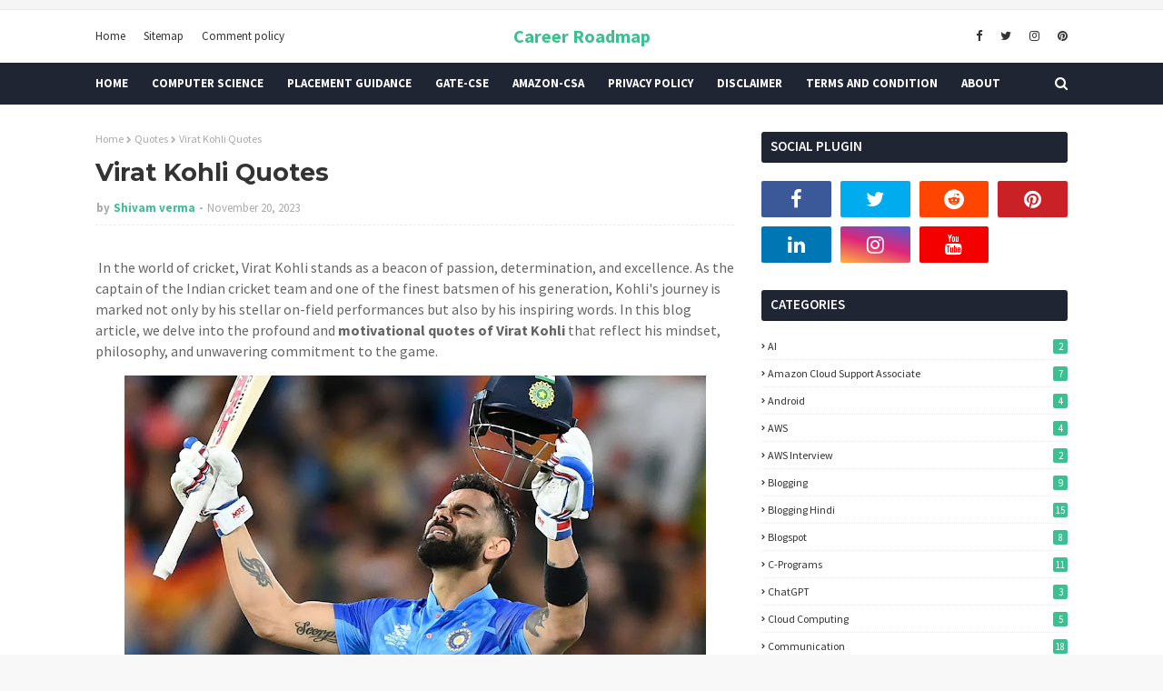

--- FILE ---
content_type: text/html; charset=utf-8
request_url: https://www.google.com/recaptcha/api2/aframe
body_size: 268
content:
<!DOCTYPE HTML><html><head><meta http-equiv="content-type" content="text/html; charset=UTF-8"></head><body><script nonce="-eDYECz9yDyByyjU_TpqhQ">/** Anti-fraud and anti-abuse applications only. See google.com/recaptcha */ try{var clients={'sodar':'https://pagead2.googlesyndication.com/pagead/sodar?'};window.addEventListener("message",function(a){try{if(a.source===window.parent){var b=JSON.parse(a.data);var c=clients[b['id']];if(c){var d=document.createElement('img');d.src=c+b['params']+'&rc='+(localStorage.getItem("rc::a")?sessionStorage.getItem("rc::b"):"");window.document.body.appendChild(d);sessionStorage.setItem("rc::e",parseInt(sessionStorage.getItem("rc::e")||0)+1);localStorage.setItem("rc::h",'1768699458851');}}}catch(b){}});window.parent.postMessage("_grecaptcha_ready", "*");}catch(b){}</script></body></html>

--- FILE ---
content_type: text/javascript; charset=UTF-8
request_url: https://www.tipszon.com/feeds/posts/default?alt=json-in-script&max-results=3&callback=jQuery112403378426930595777_1768699456708&_=1768699456709
body_size: 11188
content:
// API callback
jQuery112403378426930595777_1768699456708({"version":"1.0","encoding":"UTF-8","feed":{"xmlns":"http://www.w3.org/2005/Atom","xmlns$openSearch":"http://a9.com/-/spec/opensearchrss/1.0/","xmlns$blogger":"http://schemas.google.com/blogger/2008","xmlns$georss":"http://www.georss.org/georss","xmlns$gd":"http://schemas.google.com/g/2005","xmlns$thr":"http://purl.org/syndication/thread/1.0","id":{"$t":"tag:blogger.com,1999:blog-7763906628881585857"},"updated":{"$t":"2025-10-07T22:53:22.788+05:30"},"category":[{"term":"Computer science"},{"term":"Technology"},{"term":"Personality development"},{"term":"Life tips"},{"term":"Motivation"},{"term":"Study tips"},{"term":"Programming"},{"term":"Communication"},{"term":"English Speaking"},{"term":"How to"},{"term":"Blogging Hindi"},{"term":"Jobs"},{"term":"What IS"},{"term":"C-Programs"},{"term":"Job Interview"},{"term":"HR Interview"},{"term":"Blogging"},{"term":"Job Preparation - BA \u0026 BSc"},{"term":"Mindset"},{"term":"Placement Guidance"},{"term":"Blogspot"},{"term":"Quotes"},{"term":"Amazon Cloud Support Associate"},{"term":"Computer tricks"},{"term":"Fresher"},{"term":"Quotes Explanation"},{"term":"Cloud Computing"},{"term":"computer basics"},{"term":"AWS"},{"term":"Android"},{"term":"Python Programming"},{"term":"Web Development"},{"term":"ChatGPT"},{"term":"GATE"},{"term":"Google Job Alert"},{"term":"Study Material"},{"term":"Time"},{"term":"AI"},{"term":"AWS Interview"},{"term":"Courses"},{"term":"Experience Job Alert"},{"term":"Job Preparation - NonTechnical Students"},{"term":"Job preparation Roadmap - Btech"},{"term":"Procrastination"},{"term":"Python-NumPy"},{"term":"Resolution"},{"term":"Social Media"},{"term":"Time Management"},{"term":"Data structures"},{"term":"Discipline"},{"term":"Fresher Job Alert"},{"term":"GATE-Computer Networks"},{"term":"Python Programs"},{"term":"STAR Method"},{"term":"Self Introduction"},{"term":"Work From Home"}],"title":{"type":"text","$t":"Career Roadmap"},"subtitle":{"type":"html","$t":"A blog dedicated to helping students and professionals excel in their careers and achieve their professional goals. Whether you're a job seeker, a recent graduate, or a seasoned professional looking to level up, this blog is your go-to resource for valuable articles and insights on job roadmaps, interview preparation, technology trends, strategic thinking, and cultivating a winning mindset. "},"link":[{"rel":"http://schemas.google.com/g/2005#feed","type":"application/atom+xml","href":"https:\/\/www.tipszon.com\/feeds\/posts\/default"},{"rel":"self","type":"application/atom+xml","href":"https:\/\/www.blogger.com\/feeds\/7763906628881585857\/posts\/default?alt=json-in-script\u0026max-results=3"},{"rel":"alternate","type":"text/html","href":"https:\/\/www.tipszon.com\/"},{"rel":"hub","href":"http://pubsubhubbub.appspot.com/"},{"rel":"next","type":"application/atom+xml","href":"https:\/\/www.blogger.com\/feeds\/7763906628881585857\/posts\/default?alt=json-in-script\u0026start-index=4\u0026max-results=3"}],"author":[{"name":{"$t":"Shivam verma"},"uri":{"$t":"http:\/\/www.blogger.com\/profile\/03562627633086866255"},"email":{"$t":"noreply@blogger.com"},"gd$image":{"rel":"http://schemas.google.com/g/2005#thumbnail","width":"24","height":"32","src":"\/\/blogger.googleusercontent.com\/img\/b\/R29vZ2xl\/AVvXsEgTf4WmD8CWgjwWlVcGaHo1wAY_oOXi813sZgShZyN_UN4GfI-kwHdxsn3i84cd8AuSbErsoIjQH40gc7kgAZP5ZM3vFD-PqdjXlSjf9tJm4N-fhSf8HHfk5E-LArpQSTA\/s220\/IMG_20190724_131526.jpg"}}],"generator":{"version":"7.00","uri":"http://www.blogger.com","$t":"Blogger"},"openSearch$totalResults":{"$t":"198"},"openSearch$startIndex":{"$t":"1"},"openSearch$itemsPerPage":{"$t":"3"},"entry":[{"id":{"$t":"tag:blogger.com,1999:blog-7763906628881585857.post-5697952200958724876"},"published":{"$t":"2025-09-22T20:26:00.000+05:30"},"updated":{"$t":"2025-09-22T20:26:07.725+05:30"},"category":[{"scheme":"http://www.blogger.com/atom/ns#","term":"Experience Job Alert"},{"scheme":"http://www.blogger.com/atom/ns#","term":"Google Job Alert"},{"scheme":"http://www.blogger.com/atom/ns#","term":"Jobs"}],"title":{"type":"text","$t":"Google AI Jobs India 2025 – Generative AI Specialist (English)"},"content":{"type":"html","$t":"\u003Cp\u003E\u003Cspan face=\"Arial, sans-serif\" style=\"font-size: 11pt; font-variant-alternates: normal; font-variant-east-asian: normal; font-variant-emoji: normal; font-variant-numeric: normal; font-variant-position: normal; vertical-align: baseline; white-space-collapse: preserve;\"\u003EAre you passionate about \u003C\/span\u003E\u003Cspan face=\"Arial, sans-serif\" style=\"font-size: 11pt; font-variant-alternates: normal; font-variant-east-asian: normal; font-variant-emoji: normal; font-variant-numeric: normal; font-variant-position: normal; font-weight: 700; vertical-align: baseline; white-space-collapse: preserve;\"\u003EGenerative AI, Large Language Models (LLMs), and cloud technologies\u003C\/span\u003E\u003Cspan face=\"Arial, sans-serif\" style=\"font-size: 11pt; font-variant-alternates: normal; font-variant-east-asian: normal; font-variant-emoji: normal; font-variant-numeric: normal; font-variant-position: normal; vertical-align: baseline; white-space-collapse: preserve;\"\u003E? Here’s your chance to join \u003C\/span\u003E\u003Cspan face=\"Arial, sans-serif\" style=\"font-size: 11pt; font-variant-alternates: normal; font-variant-east-asian: normal; font-variant-emoji: normal; font-variant-numeric: normal; font-variant-position: normal; font-weight: 700; vertical-align: baseline; white-space-collapse: preserve;\"\u003EGoogle Cloud in India\u003C\/span\u003E\u003Cspan face=\"Arial, sans-serif\" style=\"font-size: 11pt; font-variant-alternates: normal; font-variant-east-asian: normal; font-variant-emoji: normal; font-variant-numeric: normal; font-variant-position: normal; vertical-align: baseline; white-space-collapse: preserve;\"\u003E as a \u003C\/span\u003E\u003Cspan face=\"Arial, sans-serif\" style=\"font-size: 11pt; font-variant-alternates: normal; font-variant-east-asian: normal; font-variant-emoji: normal; font-variant-numeric: normal; font-variant-position: normal; font-weight: 700; vertical-align: baseline; white-space-collapse: preserve;\"\u003EGenerative AI Specialist (English)\u003C\/span\u003E\u003Cspan face=\"Arial, sans-serif\" style=\"font-size: 11pt; font-variant-alternates: normal; font-variant-east-asian: normal; font-variant-emoji: normal; font-variant-numeric: normal; font-variant-position: normal; vertical-align: baseline; white-space-collapse: preserve;\"\u003E. This role is designed for professionals with expertise in \u003C\/span\u003E\u003Cspan face=\"Arial, sans-serif\" style=\"font-size: 11pt; font-variant-alternates: normal; font-variant-east-asian: normal; font-variant-emoji: normal; font-variant-numeric: normal; font-variant-position: normal; font-weight: 700; vertical-align: baseline; white-space-collapse: preserve;\"\u003EAI, data solutions, and enterprise cloud architectures\u003C\/span\u003E\u003Cspan face=\"Arial, sans-serif\" style=\"font-size: 11pt; font-variant-alternates: normal; font-variant-east-asian: normal; font-variant-emoji: normal; font-variant-numeric: normal; font-variant-position: normal; vertical-align: baseline; white-space-collapse: preserve;\"\u003E, offering a unique opportunity to work with global businesses on cutting-edge AI solutions.\u003C\/span\u003E\u003C\/p\u003E\u003Cp\u003E\u003C\/p\u003E\u003Cdiv class=\"separator\" style=\"clear: both; text-align: center;\"\u003E\u003Ca href=\"https:\/\/blogger.googleusercontent.com\/img\/b\/R29vZ2xl\/AVvXsEjsQLRIt0zEqUoMW3KT_RMv3ofDSdAReiC48uvWkwkbQfU_BN16xIN3_azckxhyE3_Qj3nqKLXdDUfDec2xQQX5gMvTo43voohhhrsWyyJ4R9aRt1j2FH77nwN5oroowKVmaWYtFlLvtcrfgZrp_dTRbyi_UdhqS_OncgKlYurQyiFnsJZ8RrUZJtMxrFM\/s2240\/_Generative%20AI%20Specialist%20(English).jpg\" style=\"margin-left: 1em; margin-right: 1em;\"\u003E\u003Cimg alt=\"Google India Hiring Generative AI Specialist (English)\" border=\"0\" data-original-height=\"1260\" data-original-width=\"2240\" height=\"180\" src=\"https:\/\/blogger.googleusercontent.com\/img\/b\/R29vZ2xl\/AVvXsEjsQLRIt0zEqUoMW3KT_RMv3ofDSdAReiC48uvWkwkbQfU_BN16xIN3_azckxhyE3_Qj3nqKLXdDUfDec2xQQX5gMvTo43voohhhrsWyyJ4R9aRt1j2FH77nwN5oroowKVmaWYtFlLvtcrfgZrp_dTRbyi_UdhqS_OncgKlYurQyiFnsJZ8RrUZJtMxrFM\/w320-h180\/_Generative%20AI%20Specialist%20(English).jpg\" title=\"Google India AI Jobs\" width=\"320\" \/\u003E\u003C\/a\u003E\u003C\/div\u003E\u003Cbr \/\u003E\u003Cspan face=\"Arial, sans-serif\" style=\"font-size: 11pt; font-variant-alternates: normal; font-variant-east-asian: normal; font-variant-emoji: normal; font-variant-numeric: normal; font-variant-position: normal; vertical-align: baseline; white-space-collapse: preserve;\"\u003E  \u003C\/span\u003E\u003Cspan face=\"Arial-BoldMT\" style=\"-webkit-text-stroke-color: rgb(0, 0, 0); font-size: 22.67px; font-weight: bold;\"\u003E🌍 Job Locations\u003C\/span\u003E\n\u003Cp style=\"-webkit-text-stroke-color: rgb(0, 0, 0); -webkit-text-stroke-width: 0px; font-family: Arial; font-feature-settings: normal; font-kerning: auto; font-optical-sizing: auto; font-size-adjust: none; font-size: 14.7px; font-style: normal; font-variant-alternates: normal; font-variant-caps: normal; font-variant-east-asian: normal; font-variant-emoji: normal; font-variant-ligatures: normal; font-variant-numeric: normal; font-variant-position: normal; font-variant: normal; font-variation-settings: normal; font-width: normal; line-height: normal; margin: 0px 0px 16px;\"\u003E\u003Cspan style=\"font-kerning: none; font-size: 14.67px;\"\u003EBy applying to this role, you can select your preferred work location from:\u003C\/span\u003E\u003C\/p\u003E\n\u003Cul\u003E\n\u003Cli style=\"-webkit-text-stroke-color: rgb(0, 0, 0); -webkit-text-stroke-width: 0px; font-family: Arial; font-feature-settings: normal; font-kerning: auto; font-optical-sizing: auto; font-size-adjust: none; font-size: 14.7px; font-style: normal; font-variant-alternates: normal; font-variant-caps: normal; font-variant-east-asian: normal; font-variant-emoji: normal; font-variant-ligatures: normal; font-variant-numeric: normal; font-variant-position: normal; font-variant: normal; font-variation-settings: normal; font-width: normal; line-height: normal; margin: 0px;\"\u003E\u003Cspan style=\"font-kerning: none; font-size: 14.67px;\"\u003EHyderabad, Telangana\u003Cbr \/\u003E\n\u003Cbr \/\u003E\n\u003C\/span\u003E\u003C\/li\u003E\n\u003Cli style=\"-webkit-text-stroke-color: rgb(0, 0, 0); -webkit-text-stroke-width: 0px; font-family: Arial; font-feature-settings: normal; font-kerning: auto; font-optical-sizing: auto; font-size-adjust: none; font-size: 14.7px; font-style: normal; font-variant-alternates: normal; font-variant-caps: normal; font-variant-east-asian: normal; font-variant-emoji: normal; font-variant-ligatures: normal; font-variant-numeric: normal; font-variant-position: normal; font-variant: normal; font-variation-settings: normal; font-width: normal; line-height: normal; margin: 0px;\"\u003E\u003Cspan style=\"font-kerning: none; font-size: 14.67px;\"\u003EBengaluru, Karnataka\u003Cbr \/\u003E\n\u003Cbr \/\u003E\n\u003C\/span\u003E\u003C\/li\u003E\n\u003Cli style=\"-webkit-text-stroke-color: rgb(0, 0, 0); -webkit-text-stroke-width: 0px; font-family: Arial; font-feature-settings: normal; font-kerning: auto; font-optical-sizing: auto; font-size-adjust: none; font-size: 14.7px; font-style: normal; font-variant-alternates: normal; font-variant-caps: normal; font-variant-east-asian: normal; font-variant-emoji: normal; font-variant-ligatures: normal; font-variant-numeric: normal; font-variant-position: normal; font-variant: normal; font-variation-settings: normal; font-width: normal; line-height: normal; margin: 0px;\"\u003E\u003Cspan style=\"font-kerning: none; font-size: 14.67px;\"\u003EGurugram, Haryana\u003Cbr \/\u003E\n\u003Cbr \/\u003E\n\u003C\/span\u003E\u003C\/li\u003E\n\u003Cli style=\"-webkit-text-stroke-color: rgb(0, 0, 0); -webkit-text-stroke-width: 0px; font-family: Arial; font-feature-settings: normal; font-kerning: auto; font-optical-sizing: auto; font-size-adjust: none; font-size: 14.7px; font-style: normal; font-variant-alternates: normal; font-variant-caps: normal; font-variant-east-asian: normal; font-variant-emoji: normal; font-variant-ligatures: normal; font-variant-numeric: normal; font-variant-position: normal; font-variant: normal; font-variation-settings: normal; font-width: normal; line-height: normal; margin: 0px 0px 16px;\"\u003E\u003Cspan style=\"font-kerning: none; font-size: 14.67px;\"\u003EPune, Maharashtra\u003Cbr \/\u003E\n\u003Cbr \/\u003E\n\u003C\/span\u003E\u003C\/li\u003E\n\u003C\/ul\u003E\n\u003Cp style=\"-webkit-text-stroke-color: rgb(0, 0, 0); -webkit-text-stroke-width: 0px; font-family: Arial; font-feature-settings: normal; font-kerning: auto; font-optical-sizing: auto; font-size-adjust: none; font-size: 22.7px; font-style: normal; font-variant-alternates: normal; font-variant-caps: normal; font-variant-east-asian: normal; font-variant-emoji: normal; font-variant-ligatures: normal; font-variant-numeric: normal; font-variant-position: normal; font-variant: normal; font-variation-settings: normal; font-width: normal; line-height: normal; margin: 0px 0px 5.3px;\"\u003E\u003Cspan face=\"Arial-BoldMT\" style=\"font-kerning: none; font-size: 22.67px; font-weight: bold;\"\u003E✅ Minimum Qualifications\u003C\/span\u003E\u003C\/p\u003E\n\u003Cp style=\"-webkit-text-stroke-color: rgb(0, 0, 0); -webkit-text-stroke-width: 0px; font-family: Arial; font-feature-settings: normal; font-kerning: auto; font-optical-sizing: auto; font-size-adjust: none; font-size: 14.7px; font-style: normal; font-variant-alternates: normal; font-variant-caps: normal; font-variant-east-asian: normal; font-variant-emoji: normal; font-variant-ligatures: normal; font-variant-numeric: normal; font-variant-position: normal; font-variant: normal; font-variation-settings: normal; font-width: normal; line-height: normal; margin: 0px 0px 16px;\"\u003E\u003Cspan style=\"font-kerning: none; font-size: 14.67px;\"\u003ETo apply for \u003C\/span\u003E\u003Cspan face=\"Arial-BoldMT\" style=\"font-kerning: none; font-size: 14.67px; font-weight: bold;\"\u003EGoogle Generative AI Specialist Jobs in India\u003C\/span\u003E\u003Cspan style=\"font-kerning: none; font-size: 14.67px;\"\u003E, candidates must have:\u003C\/span\u003E\u003C\/p\u003E\n\u003Cul\u003E\n\u003Cli style=\"-webkit-text-stroke-color: rgb(0, 0, 0); -webkit-text-stroke-width: 0px; font-family: Arial; font-feature-settings: normal; font-kerning: auto; font-optical-sizing: auto; font-size-adjust: none; font-size: 14.7px; font-style: normal; font-variant-alternates: normal; font-variant-caps: normal; font-variant-east-asian: normal; font-variant-emoji: normal; font-variant-ligatures: normal; font-variant-numeric: normal; font-variant-position: normal; font-variant: normal; font-variation-settings: normal; font-width: normal; line-height: normal; margin: 0px;\"\u003E\u003Cspan style=\"font-kerning: none; font-size: 14.67px;\"\u003EBachelor’s degree in Computer Science or a related technical field, or equivalent practical experience\u003Cbr \/\u003E\n\u003Cbr \/\u003E\n\u003C\/span\u003E\u003C\/li\u003E\n\u003Cli style=\"-webkit-text-stroke-color: rgb(0, 0, 0); -webkit-text-stroke-width: 0px; font-family: Arial; font-feature-settings: normal; font-kerning: auto; font-optical-sizing: auto; font-size-adjust: none; font-size: 14.7px; font-style: normal; font-variant-alternates: normal; font-variant-caps: normal; font-variant-east-asian: normal; font-variant-emoji: normal; font-variant-ligatures: normal; font-variant-numeric: normal; font-variant-position: normal; font-variant: normal; font-variation-settings: normal; font-width: normal; line-height: normal; margin: 0px;\"\u003E\u003Cspan style=\"font-kerning: none; font-size: 14.67px;\"\u003EExperience in building \u003C\/span\u003E\u003Cspan face=\"Arial-BoldMT\" style=\"font-kerning: none; font-size: 14.67px; font-weight: bold;\"\u003Edata and AI solutions\u003C\/span\u003E\u003Cspan style=\"font-kerning: none; font-size: 14.67px;\"\u003E and working with technical customers\u003Cbr \/\u003E\n\u003Cbr \/\u003E\n\u003C\/span\u003E\u003C\/li\u003E\n\u003Cli style=\"-webkit-text-stroke-color: rgb(0, 0, 0); -webkit-text-stroke-width: 0px; font-family: Arial; font-feature-settings: normal; font-kerning: auto; font-optical-sizing: auto; font-size-adjust: none; font-size: 14.7px; font-style: normal; font-variant-alternates: normal; font-variant-caps: normal; font-variant-east-asian: normal; font-variant-emoji: normal; font-variant-ligatures: normal; font-variant-numeric: normal; font-variant-position: normal; font-variant: normal; font-variation-settings: normal; font-width: normal; line-height: normal; margin: 0px;\"\u003E\u003Cspan style=\"font-kerning: none; font-size: 14.67px;\"\u003EExperience designing \u003C\/span\u003E\u003Cspan face=\"Arial-BoldMT\" style=\"font-kerning: none; font-size: 14.67px; font-weight: bold;\"\u003Ecloud enterprise solutions\u003C\/span\u003E\u003Cspan style=\"font-kerning: none; font-size: 14.67px;\"\u003E and supporting customer projects to completion\u003Cbr \/\u003E\n\u003Cbr \/\u003E\n\u003C\/span\u003E\u003C\/li\u003E\n\u003Cli style=\"-webkit-text-stroke-color: rgb(0, 0, 0); -webkit-text-stroke-width: 0px; font-family: Arial; font-feature-settings: normal; font-kerning: auto; font-optical-sizing: auto; font-size-adjust: none; font-size: 14.7px; font-style: normal; font-variant-alternates: normal; font-variant-caps: normal; font-variant-east-asian: normal; font-variant-emoji: normal; font-variant-ligatures: normal; font-variant-numeric: normal; font-variant-position: normal; font-variant: normal; font-variation-settings: normal; font-width: normal; line-height: normal; margin: 0px 0px 16px;\"\u003E\u003Cspan style=\"font-kerning: none; font-size: 14.67px;\"\u003EAbility to communicate fluently in \u003C\/span\u003E\u003Cspan face=\"Arial-BoldMT\" style=\"font-kerning: none; font-size: 14.67px; font-weight: bold;\"\u003EEnglish\u003C\/span\u003E\u003Cspan style=\"font-kerning: none; font-size: 14.67px;\"\u003E for client relationship management\u003Cbr \/\u003E\n\u003Cbr \/\u003E\n\u003C\/span\u003E\u003C\/li\u003E\n\u003C\/ul\u003E\n\u003Cp style=\"-webkit-text-stroke-color: rgb(0, 0, 0); -webkit-text-stroke-width: 0px; font-family: Arial; font-feature-settings: normal; font-kerning: auto; font-optical-sizing: auto; font-size-adjust: none; font-size: 22.7px; font-style: normal; font-variant-alternates: normal; font-variant-caps: normal; font-variant-east-asian: normal; font-variant-emoji: normal; font-variant-ligatures: normal; font-variant-numeric: normal; font-variant-position: normal; font-variant: normal; font-variation-settings: normal; font-width: normal; line-height: normal; margin: 0px 0px 5.3px;\"\u003E\u003Cspan face=\"Arial-BoldMT\" style=\"font-kerning: none; font-size: 22.67px; font-weight: bold;\"\u003E🎯 Preferred Qualifications\u003C\/span\u003E\u003C\/p\u003E\n\u003Cp style=\"-webkit-text-stroke-color: rgb(0, 0, 0); -webkit-text-stroke-width: 0px; font-family: Arial; font-feature-settings: normal; font-kerning: auto; font-optical-sizing: auto; font-size-adjust: none; font-size: 14.7px; font-style: normal; font-variant-alternates: normal; font-variant-caps: normal; font-variant-east-asian: normal; font-variant-emoji: normal; font-variant-ligatures: normal; font-variant-numeric: normal; font-variant-position: normal; font-variant: normal; font-variation-settings: normal; font-width: normal; line-height: normal; margin: 0px 0px 16px;\"\u003E\u003Cspan style=\"font-kerning: none; font-size: 14.67px;\"\u003EGoogle prefers candidates with:\u003C\/span\u003E\u003C\/p\u003E\n\u003Cul\u003E\n\u003Cli style=\"-webkit-text-stroke-color: rgb(0, 0, 0); -webkit-text-stroke-width: 0px; font-family: Arial; font-feature-settings: normal; font-kerning: auto; font-optical-sizing: auto; font-size-adjust: none; font-size: 14.7px; font-style: normal; font-variant-alternates: normal; font-variant-caps: normal; font-variant-east-asian: normal; font-variant-emoji: normal; font-variant-ligatures: normal; font-variant-numeric: normal; font-variant-position: normal; font-variant: normal; font-variation-settings: normal; font-width: normal; line-height: normal; margin: 0px;\"\u003E\u003Cspan style=\"font-kerning: none; font-size: 14.67px;\"\u003EExperience working with \u003C\/span\u003E\u003Cspan face=\"Arial-BoldMT\" style=\"font-kerning: none; font-size: 14.67px; font-weight: bold;\"\u003ELarge Language Models (LLMs)\u003C\/span\u003E\u003Cspan style=\"font-kerning: none; font-size: 14.67px;\"\u003E, data pipelines, and data analytics\/visualization techniques\u003Cbr \/\u003E\n\u003Cbr \/\u003E\n\u003C\/span\u003E\u003C\/li\u003E\n\u003Cli style=\"-webkit-text-stroke-color: rgb(0, 0, 0); -webkit-text-stroke-width: 0px; font-family: Arial; font-feature-settings: normal; font-kerning: auto; font-optical-sizing: auto; font-size-adjust: none; font-size: 14.7px; font-style: normal; font-variant-alternates: normal; font-variant-caps: normal; font-variant-east-asian: normal; font-variant-emoji: normal; font-variant-ligatures: normal; font-variant-numeric: normal; font-variant-position: normal; font-variant: normal; font-variation-settings: normal; font-width: normal; line-height: normal; margin: 0px;\"\u003E\u003Cspan style=\"font-kerning: none; font-size: 14.67px;\"\u003EExperience leveraging LLMs to deploy \u003C\/span\u003E\u003Cspan face=\"Arial-BoldMT\" style=\"font-kerning: none; font-size: 14.67px; font-weight: bold;\"\u003Emultimodal AI solutions\u003C\/span\u003E\u003Cspan style=\"font-kerning: none; font-size: 14.67px;\"\u003E (text, image, video, and voice)\u003Cbr \/\u003E\n\u003Cbr \/\u003E\n\u003C\/span\u003E\u003C\/li\u003E\n\u003Cli style=\"-webkit-text-stroke-color: rgb(0, 0, 0); -webkit-text-stroke-width: 0px; font-family: Arial; font-feature-settings: normal; font-kerning: auto; font-optical-sizing: auto; font-size-adjust: none; font-size: 14.7px; font-style: normal; font-variant-alternates: normal; font-variant-caps: normal; font-variant-east-asian: normal; font-variant-emoji: normal; font-variant-ligatures: normal; font-variant-numeric: normal; font-variant-position: normal; font-variant: normal; font-variation-settings: normal; font-width: normal; line-height: normal; margin: 0px;\"\u003E\u003Cspan style=\"font-kerning: none; font-size: 14.67px;\"\u003EKnowledge of \u003C\/span\u003E\u003Cspan face=\"Arial-BoldMT\" style=\"font-kerning: none; font-size: 14.67px; font-weight: bold;\"\u003EETL\/ELT techniques\u003C\/span\u003E\u003Cspan style=\"font-kerning: none; font-size: 14.67px;\"\u003E and data warehousing concepts\u003Cbr \/\u003E\n\u003Cbr \/\u003E\n\u003C\/span\u003E\u003C\/li\u003E\n\u003Cli style=\"-webkit-text-stroke-color: rgb(0, 0, 0); -webkit-text-stroke-width: 0px; font-family: Arial; font-feature-settings: normal; font-kerning: auto; font-optical-sizing: auto; font-size-adjust: none; font-size: 14.7px; font-style: normal; font-variant-alternates: normal; font-variant-caps: normal; font-variant-east-asian: normal; font-variant-emoji: normal; font-variant-ligatures: normal; font-variant-numeric: normal; font-variant-position: normal; font-variant: normal; font-variation-settings: normal; font-width: normal; line-height: normal; margin: 0px;\"\u003E\u003Cspan style=\"font-kerning: none; font-size: 14.67px;\"\u003EHands-on expertise with tools like \u003C\/span\u003E\u003Cspan face=\"Arial-BoldMT\" style=\"font-kerning: none; font-size: 14.67px; font-weight: bold;\"\u003EApache Beam, Hadoop, Spark, Hive, Pig, MapReduce, Flume\u003Cbr \/\u003E\n\u003Cbr \/\u003E\n\u003C\/span\u003E\u003C\/li\u003E\n\u003Cli style=\"-webkit-text-stroke-color: rgb(0, 0, 0); -webkit-text-stroke-width: 0px; font-family: Arial; font-feature-settings: normal; font-kerning: auto; font-optical-sizing: auto; font-size-adjust: none; font-size: 14.7px; font-style: normal; font-variant-alternates: normal; font-variant-caps: normal; font-variant-east-asian: normal; font-variant-emoji: normal; font-variant-ligatures: normal; font-variant-numeric: normal; font-variant-position: normal; font-variant: normal; font-variation-settings: normal; font-width: normal; line-height: normal; margin: 0px;\"\u003E\u003Cspan style=\"font-kerning: none; font-size: 14.67px;\"\u003EStrong knowledge of \u003C\/span\u003E\u003Cspan face=\"Arial-BoldMT\" style=\"font-kerning: none; font-size: 14.67px; font-weight: bold;\"\u003Ecloud computing, virtualization, multi-tenant infrastructure, storage, and content delivery networks\u003Cbr \/\u003E\n\u003Cbr \/\u003E\n\u003C\/span\u003E\u003C\/li\u003E\n\u003Cli style=\"-webkit-text-stroke-color: rgb(0, 0, 0); -webkit-text-stroke-width: 0px; font-family: Arial; font-feature-settings: normal; font-kerning: auto; font-optical-sizing: auto; font-size-adjust: none; font-size: 14.7px; font-style: normal; font-variant-alternates: normal; font-variant-caps: normal; font-variant-east-asian: normal; font-variant-emoji: normal; font-variant-ligatures: normal; font-variant-numeric: normal; font-variant-position: normal; font-variant: normal; font-variation-settings: normal; font-width: normal; line-height: normal; margin: 0px 0px 16px;\"\u003E\u003Cspan style=\"font-kerning: none; font-size: 14.67px;\"\u003EExcellent \u003C\/span\u003E\u003Cspan face=\"Arial-BoldMT\" style=\"font-kerning: none; font-size: 14.67px; font-weight: bold;\"\u003Ecustomer-facing communication and listening skills\u003Cbr \/\u003E\n\u003Cbr \/\u003E\n\u003C\/span\u003E\u003C\/li\u003E\n\u003C\/ul\u003E\n\u003Cp style=\"-webkit-text-stroke-color: rgb(0, 0, 0); -webkit-text-stroke-width: 0px; font-family: Arial; font-feature-settings: normal; font-kerning: auto; font-optical-sizing: auto; font-size-adjust: none; font-size: 22.7px; font-style: normal; font-variant-alternates: normal; font-variant-caps: normal; font-variant-east-asian: normal; font-variant-emoji: normal; font-variant-ligatures: normal; font-variant-numeric: normal; font-variant-position: normal; font-variant: normal; font-variation-settings: normal; font-width: normal; line-height: normal; margin: 0px 0px 5.3px;\"\u003E\u003Cspan face=\"Arial-BoldMT\" style=\"font-kerning: none; font-size: 22.67px; font-weight: bold;\"\u003E💼 About the Role\u003C\/span\u003E\u003C\/p\u003E\n\u003Cp style=\"-webkit-text-stroke-color: rgb(0, 0, 0); -webkit-text-stroke-width: 0px; font-family: Arial; font-feature-settings: normal; font-kerning: auto; font-optical-sizing: auto; font-size-adjust: none; font-size: 14.7px; font-style: normal; font-variant-alternates: normal; font-variant-caps: normal; font-variant-east-asian: normal; font-variant-emoji: normal; font-variant-ligatures: normal; font-variant-numeric: normal; font-variant-position: normal; font-variant: normal; font-variation-settings: normal; font-width: normal; line-height: normal; margin: 0px 0px 16px;\"\u003E\u003Cspan style=\"font-kerning: none; font-size: 14.67px;\"\u003EAs a \u003C\/span\u003E\u003Cspan face=\"Arial-BoldMT\" style=\"font-kerning: none; font-size: 14.67px; font-weight: bold;\"\u003EGenerative AI Specialist at Google Cloud\u003C\/span\u003E\u003Cspan style=\"font-kerning: none; font-size: 14.67px;\"\u003E, you will guide customers on their \u003C\/span\u003E\u003Cspan face=\"Arial-BoldMT\" style=\"font-kerning: none; font-size: 14.67px; font-weight: bold;\"\u003Ecloud and AI transformation journey\u003C\/span\u003E\u003Cspan style=\"font-kerning: none; font-size: 14.67px;\"\u003E. Your role is to help organizations harness the power of \u003C\/span\u003E\u003Cspan face=\"Arial-BoldMT\" style=\"font-kerning: none; font-size: 14.67px; font-weight: bold;\"\u003EGoogle Cloud Generative AI and Agentic AI suite of products\u003C\/span\u003E\u003Cspan style=\"font-kerning: none; font-size: 14.67px;\"\u003E.\u003C\/span\u003E\u003C\/p\u003E\n\u003Cp style=\"-webkit-text-stroke-color: rgb(0, 0, 0); -webkit-text-stroke-width: 0px; font-family: Arial; font-feature-settings: normal; font-kerning: auto; font-optical-sizing: auto; font-size-adjust: none; font-size: 14.7px; font-style: normal; font-variant-alternates: normal; font-variant-caps: normal; font-variant-east-asian: normal; font-variant-emoji: normal; font-variant-ligatures: normal; font-variant-numeric: normal; font-variant-position: normal; font-variant: normal; font-variation-settings: normal; font-width: normal; line-height: normal; margin: 0px 0px 16px;\"\u003E\u003Cspan style=\"font-kerning: none; font-size: 14.67px;\"\u003EYou will:\u003C\/span\u003E\u003C\/p\u003E\n\u003Cul\u003E\n\u003Cli style=\"-webkit-text-stroke-color: rgb(0, 0, 0); -webkit-text-stroke-width: 0px; font-family: Arial; font-feature-settings: normal; font-kerning: auto; font-optical-sizing: auto; font-size-adjust: none; font-size: 14.7px; font-style: normal; font-variant-alternates: normal; font-variant-caps: normal; font-variant-east-asian: normal; font-variant-emoji: normal; font-variant-ligatures: normal; font-variant-numeric: normal; font-variant-position: normal; font-variant: normal; font-variation-settings: normal; font-width: normal; line-height: normal; margin: 0px;\"\u003E\u003Cspan style=\"font-kerning: none; font-size: 14.67px;\"\u003EDesign and implement AI-driven solutions tailored to customer use cases\u003Cbr \/\u003E\n\u003Cbr \/\u003E\n\u003C\/span\u003E\u003C\/li\u003E\n\u003Cli style=\"-webkit-text-stroke-color: rgb(0, 0, 0); -webkit-text-stroke-width: 0px; font-family: Arial; font-feature-settings: normal; font-kerning: auto; font-optical-sizing: auto; font-size-adjust: none; font-size: 14.7px; font-style: normal; font-variant-alternates: normal; font-variant-caps: normal; font-variant-east-asian: normal; font-variant-emoji: normal; font-variant-ligatures: normal; font-variant-numeric: normal; font-variant-position: normal; font-variant: normal; font-variation-settings: normal; font-width: normal; line-height: normal; margin: 0px;\"\u003E\u003Cspan style=\"font-kerning: none; font-size: 14.67px;\"\u003EDeliver \u003C\/span\u003E\u003Cspan face=\"Arial-BoldMT\" style=\"font-kerning: none; font-size: 14.67px; font-weight: bold;\"\u003Eworkshops, tutorials, and best practices\u003C\/span\u003E\u003Cspan style=\"font-kerning: none; font-size: 14.67px;\"\u003E to educate customers on Generative AI adoption\u003Cbr \/\u003E\n\u003Cbr \/\u003E\n\u003C\/span\u003E\u003C\/li\u003E\n\u003Cli style=\"-webkit-text-stroke-color: rgb(0, 0, 0); -webkit-text-stroke-width: 0px; font-family: Arial; font-feature-settings: normal; font-kerning: auto; font-optical-sizing: auto; font-size-adjust: none; font-size: 14.7px; font-style: normal; font-variant-alternates: normal; font-variant-caps: normal; font-variant-east-asian: normal; font-variant-emoji: normal; font-variant-ligatures: normal; font-variant-numeric: normal; font-variant-position: normal; font-variant: normal; font-variation-settings: normal; font-width: normal; line-height: normal; margin: 0px;\"\u003E\u003Cspan style=\"font-kerning: none; font-size: 14.67px;\"\u003EMonitor and troubleshoot applications, ensuring seamless performance\u003Cbr \/\u003E\n\u003Cbr \/\u003E\n\u003C\/span\u003E\u003C\/li\u003E\n\u003Cli style=\"-webkit-text-stroke-color: rgb(0, 0, 0); -webkit-text-stroke-width: 0px; font-family: Arial; font-feature-settings: normal; font-kerning: auto; font-optical-sizing: auto; font-size-adjust: none; font-size: 14.7px; font-style: normal; font-variant-alternates: normal; font-variant-caps: normal; font-variant-east-asian: normal; font-variant-emoji: normal; font-variant-ligatures: normal; font-variant-numeric: normal; font-variant-position: normal; font-variant: normal; font-variation-settings: normal; font-width: normal; line-height: normal; margin: 0px;\"\u003E\u003Cspan style=\"font-kerning: none; font-size: 14.67px;\"\u003ECollaborate with product managers and engineers to improve Google Cloud offerings\u003Cbr \/\u003E\n\u003Cbr \/\u003E\n\u003C\/span\u003E\u003C\/li\u003E\n\u003Cli style=\"-webkit-text-stroke-color: rgb(0, 0, 0); -webkit-text-stroke-width: 0px; font-family: Arial; font-feature-settings: normal; font-kerning: auto; font-optical-sizing: auto; font-size-adjust: none; font-size: 14.7px; font-style: normal; font-variant-alternates: normal; font-variant-caps: normal; font-variant-east-asian: normal; font-variant-emoji: normal; font-variant-ligatures: normal; font-variant-numeric: normal; font-variant-position: normal; font-variant: normal; font-variation-settings: normal; font-width: normal; line-height: normal; margin: 0px 0px 16px;\"\u003E\u003Cspan style=\"font-kerning: none; font-size: 14.67px;\"\u003EAct as a trusted advisor for enterprise clients on \u003C\/span\u003E\u003Cspan face=\"Arial-BoldMT\" style=\"font-kerning: none; font-size: 14.67px; font-weight: bold;\"\u003EAI, big data, and cloud solutions\u003Cbr \/\u003E\n\u003Cbr \/\u003E\n\u003C\/span\u003E\u003C\/li\u003E\n\u003C\/ul\u003E\n\u003Cp style=\"-webkit-text-stroke-color: rgb(0, 0, 0); -webkit-text-stroke-width: 0px; font-family: Arial; font-feature-settings: normal; font-kerning: auto; font-optical-sizing: auto; font-size-adjust: none; font-size: 22.7px; font-style: normal; font-variant-alternates: normal; font-variant-caps: normal; font-variant-east-asian: normal; font-variant-emoji: normal; font-variant-ligatures: normal; font-variant-numeric: normal; font-variant-position: normal; font-variant: normal; font-variation-settings: normal; font-width: normal; line-height: normal; margin: 0px 0px 5.3px;\"\u003E\u003Cspan face=\"Arial-BoldMT\" style=\"font-kerning: none; font-size: 22.67px; font-weight: bold;\"\u003E🔑 Responsibilities\u003C\/span\u003E\u003C\/p\u003E\n\u003Cul\u003E\n\u003Cli style=\"-webkit-text-stroke-color: rgb(0, 0, 0); -webkit-text-stroke-width: 0px; font-family: Arial; font-feature-settings: normal; font-kerning: auto; font-optical-sizing: auto; font-size-adjust: none; font-size: 14.7px; font-style: normal; font-variant-alternates: normal; font-variant-caps: normal; font-variant-east-asian: normal; font-variant-emoji: normal; font-variant-ligatures: normal; font-variant-numeric: normal; font-variant-position: normal; font-variant: normal; font-variation-settings: normal; font-width: normal; line-height: normal; margin: 0px;\"\u003E\u003Cspan style=\"font-kerning: none; font-size: 14.67px;\"\u003EDeliver effective \u003C\/span\u003E\u003Cspan face=\"Arial-BoldMT\" style=\"font-kerning: none; font-size: 14.67px; font-weight: bold;\"\u003EBig Data and Generative AI solutions\u003C\/span\u003E\u003Cspan style=\"font-kerning: none; font-size: 14.67px;\"\u003E to customers\u003Cbr \/\u003E\n\u003Cbr \/\u003E\n\u003C\/span\u003E\u003C\/li\u003E\n\u003Cli style=\"-webkit-text-stroke-color: rgb(0, 0, 0); -webkit-text-stroke-width: 0px; font-family: Arial; font-feature-settings: normal; font-kerning: auto; font-optical-sizing: auto; font-size-adjust: none; font-size: 14.7px; font-style: normal; font-variant-alternates: normal; font-variant-caps: normal; font-variant-east-asian: normal; font-variant-emoji: normal; font-variant-ligatures: normal; font-variant-numeric: normal; font-variant-position: normal; font-variant: normal; font-variation-settings: normal; font-width: normal; line-height: normal; margin: 0px;\"\u003E\u003Cspan style=\"font-kerning: none; font-size: 14.67px;\"\u003ESolve complex technical issues and act as a \u003C\/span\u003E\u003Cspan face=\"Arial-BoldMT\" style=\"font-kerning: none; font-size: 14.67px; font-weight: bold;\"\u003Etrusted advisor\u003C\/span\u003E\u003Cspan style=\"font-kerning: none; font-size: 14.67px;\"\u003E to strategic clients\u003Cbr \/\u003E\n\u003Cbr \/\u003E\n\u003C\/span\u003E\u003C\/li\u003E\n\u003Cli style=\"-webkit-text-stroke-color: rgb(0, 0, 0); -webkit-text-stroke-width: 0px; font-family: Arial; font-feature-settings: normal; font-kerning: auto; font-optical-sizing: auto; font-size-adjust: none; font-size: 14.7px; font-style: normal; font-variant-alternates: normal; font-variant-caps: normal; font-variant-east-asian: normal; font-variant-emoji: normal; font-variant-ligatures: normal; font-variant-numeric: normal; font-variant-position: normal; font-variant: normal; font-variation-settings: normal; font-width: normal; line-height: normal; margin: 0px;\"\u003E\u003Cspan style=\"font-kerning: none; font-size: 14.67px;\"\u003EIdentify feature gaps, suggest improvements, and influence Google Cloud’s roadmap\u003Cbr \/\u003E\n\u003Cbr \/\u003E\n\u003C\/span\u003E\u003C\/li\u003E\n\u003Cli style=\"-webkit-text-stroke-color: rgb(0, 0, 0); -webkit-text-stroke-width: 0px; font-family: Arial; font-feature-settings: normal; font-kerning: auto; font-optical-sizing: auto; font-size-adjust: none; font-size: 14.7px; font-style: normal; font-variant-alternates: normal; font-variant-caps: normal; font-variant-east-asian: normal; font-variant-emoji: normal; font-variant-ligatures: normal; font-variant-numeric: normal; font-variant-position: normal; font-variant: normal; font-variation-settings: normal; font-width: normal; line-height: normal; margin: 0px 0px 16px;\"\u003E\u003Cspan style=\"font-kerning: none; font-size: 14.67px;\"\u003ECreate and deliver \u003C\/span\u003E\u003Cspan face=\"Arial-BoldMT\" style=\"font-kerning: none; font-size: 14.67px; font-weight: bold;\"\u003Etechnical content\u003C\/span\u003E\u003Cspan style=\"font-kerning: none; font-size: 14.67px;\"\u003E (presentations, blogs, tutorials) for stakeholders\u003Cbr \/\u003E\n\u003Cbr \/\u003E\n\u003C\/span\u003E\u003C\/li\u003E\n\u003C\/ul\u003E\n\u003Cp style=\"-webkit-text-stroke-color: rgb(0, 0, 0); -webkit-text-stroke-width: 0px; font-family: Arial; font-feature-settings: normal; font-kerning: auto; font-optical-sizing: auto; font-size-adjust: none; font-size: 22.7px; font-style: normal; font-variant-alternates: normal; font-variant-caps: normal; font-variant-east-asian: normal; font-variant-emoji: normal; font-variant-ligatures: normal; font-variant-numeric: normal; font-variant-position: normal; font-variant: normal; font-variation-settings: normal; font-width: normal; line-height: normal; margin: 0px 0px 5.3px;\"\u003E\u003Cspan face=\"Arial-BoldMT\" style=\"font-kerning: none; font-size: 22.67px; font-weight: bold;\"\u003E🚀 Why Apply for Google Generative AI Specialist Role?\u003C\/span\u003E\u003C\/p\u003E\n\u003Cul\u003E\n\u003Cli style=\"-webkit-text-stroke-color: rgb(0, 0, 0); -webkit-text-stroke-width: 0px; font-family: Arial; font-feature-settings: normal; font-kerning: auto; font-optical-sizing: auto; font-size-adjust: none; font-size: 14.7px; font-style: normal; font-variant-alternates: normal; font-variant-caps: normal; font-variant-east-asian: normal; font-variant-emoji: normal; font-variant-ligatures: normal; font-variant-numeric: normal; font-variant-position: normal; font-variant: normal; font-variation-settings: normal; font-width: normal; line-height: normal; margin: 0px;\"\u003E\u003Cspan style=\"font-kerning: none; font-size: 14.67px;\"\u003EOpportunity to work on \u003C\/span\u003E\u003Cspan face=\"Arial-BoldMT\" style=\"font-kerning: none; font-size: 14.67px; font-weight: bold;\"\u003Ecutting-edge Generative AI and LLM projects\u003C\/span\u003E\u003Cspan style=\"font-kerning: none; font-size: 14.67px;\"\u003E at Google Cloud\u003Cbr \/\u003E\n\u003Cbr \/\u003E\n\u003C\/span\u003E\u003C\/li\u003E\n\u003Cli style=\"-webkit-text-stroke-color: rgb(0, 0, 0); -webkit-text-stroke-width: 0px; font-family: Arial; font-feature-settings: normal; font-kerning: auto; font-optical-sizing: auto; font-size-adjust: none; font-size: 14.7px; font-style: normal; font-variant-alternates: normal; font-variant-caps: normal; font-variant-east-asian: normal; font-variant-emoji: normal; font-variant-ligatures: normal; font-variant-numeric: normal; font-variant-position: normal; font-variant: normal; font-variation-settings: normal; font-width: normal; line-height: normal; margin: 0px;\"\u003E\u003Cspan style=\"font-kerning: none; font-size: 14.67px;\"\u003ECollaborate with some of the world’s \u003C\/span\u003E\u003Cspan face=\"Arial-BoldMT\" style=\"font-kerning: none; font-size: 14.67px; font-weight: bold;\"\u003Elargest businesses and organizations\u003Cbr \/\u003E\n\u003Cbr \/\u003E\n\u003C\/span\u003E\u003C\/li\u003E\n\u003Cli style=\"-webkit-text-stroke-color: rgb(0, 0, 0); -webkit-text-stroke-width: 0px; font-family: Arial; font-feature-settings: normal; font-kerning: auto; font-optical-sizing: auto; font-size-adjust: none; font-size: 14.7px; font-style: normal; font-variant-alternates: normal; font-variant-caps: normal; font-variant-east-asian: normal; font-variant-emoji: normal; font-variant-ligatures: normal; font-variant-numeric: normal; font-variant-position: normal; font-variant: normal; font-variation-settings: normal; font-width: normal; line-height: normal; margin: 0px;\"\u003E\u003Cspan style=\"font-kerning: none; font-size: 14.67px;\"\u003EShape the future of \u003C\/span\u003E\u003Cspan face=\"Arial-BoldMT\" style=\"font-kerning: none; font-size: 14.67px; font-weight: bold;\"\u003EAI adoption and digital transformation\u003C\/span\u003E\u003Cspan style=\"font-kerning: none; font-size: 14.67px;\"\u003E in India and beyond\u003Cbr \/\u003E\n\u003Cbr \/\u003E\n\u003C\/span\u003E\u003C\/li\u003E\n\u003Cli style=\"-webkit-text-stroke-color: rgb(0, 0, 0); -webkit-text-stroke-width: 0px; font-family: Arial; font-feature-settings: normal; font-kerning: auto; font-optical-sizing: auto; font-size-adjust: none; font-size: 14.7px; font-style: normal; font-variant-alternates: normal; font-variant-caps: normal; font-variant-east-asian: normal; font-variant-emoji: normal; font-variant-ligatures: normal; font-variant-numeric: normal; font-variant-position: normal; font-variant: normal; font-variation-settings: normal; font-width: normal; line-height: normal; margin: 0px;\"\u003E\u003Cspan style=\"font-kerning: none; font-size: 14.67px;\"\u003EAccess to \u003C\/span\u003E\u003Cspan face=\"Arial-BoldMT\" style=\"font-kerning: none; font-size: 14.67px; font-weight: bold;\"\u003EGoogle’s advanced cloud infrastructure\u003C\/span\u003E\u003Cspan style=\"font-kerning: none; font-size: 14.67px;\"\u003E and global resources\u003Cbr \/\u003E\n\u003Cbr \/\u003E\n\u003C\/span\u003E\u003C\/li\u003E\n\u003Cli style=\"-webkit-text-stroke-color: rgb(0, 0, 0); -webkit-text-stroke-width: 0px; font-family: Arial; font-feature-settings: normal; font-kerning: auto; font-optical-sizing: auto; font-size-adjust: none; font-size: 14.7px; font-style: normal; font-variant-alternates: normal; font-variant-caps: normal; font-variant-east-asian: normal; font-variant-emoji: normal; font-variant-ligatures: normal; font-variant-numeric: normal; font-variant-position: normal; font-variant: normal; font-variation-settings: normal; font-width: normal; line-height: normal; margin: 0px 0px 16px;\"\u003E\u003Cspan style=\"font-kerning: none; font-size: 14.67px;\"\u003EBuild expertise in one of the \u003C\/span\u003E\u003Cspan face=\"Arial-BoldMT\" style=\"font-kerning: none; font-size: 14.67px; font-weight: bold;\"\u003Efastest-growing fields — Generative AI\u003Cbr \/\u003E\n\u003Cbr \/\u003E\n\u003C\/span\u003E\u003C\/li\u003E\n\u003C\/ul\u003E\n\u003Cp style=\"-webkit-text-stroke-color: rgb(0, 0, 0); -webkit-text-stroke-width: 0px; font-family: Arial; font-feature-settings: normal; font-kerning: auto; font-optical-sizing: auto; font-size-adjust: none; font-size: 22.7px; font-style: normal; font-variant-alternates: normal; font-variant-caps: normal; font-variant-east-asian: normal; font-variant-emoji: normal; font-variant-ligatures: normal; font-variant-numeric: normal; font-variant-position: normal; font-variant: normal; font-variation-settings: normal; font-width: normal; line-height: normal; margin: 0px 0px 5.3px;\"\u003E\u003Cspan face=\"Arial-BoldMT\" style=\"font-kerning: none; font-size: 22.67px; font-weight: bold;\"\u003E📌 How to Apply\u003C\/span\u003E\u003C\/p\u003E\n\u003Cp\u003E\u003C\/p\u003E\u003Cp\u003E\u003C\/p\u003E\u003Cul style=\"text-align: left;\"\u003E\u003Cli style=\"-webkit-text-stroke-color: rgb(0, 0, 0); -webkit-text-stroke-width: 0px; font-family: Arial; font-feature-settings: normal; font-kerning: auto; font-optical-sizing: auto; font-size-adjust: none; font-style: normal; font-variant-alternates: normal; font-variant-caps: normal; font-variant-east-asian: normal; font-variant-emoji: normal; font-variant-ligatures: normal; font-variant-numeric: normal; font-variant-position: normal; font-variant: normal; font-variation-settings: normal; font-width: normal; line-height: normal; margin: 0px;\"\u003E\u003Cspan style=\"font-size: 14.67px;\"\u003E\u003Ca href=\"https:\/\/www.google.com\/about\/careers\/applications\/jobs\/results\/131612715264156358-generative-ai-specialist-english\" target=\"_blank\"\u003EApply Here\u003C\/a\u003E\u003C\/span\u003E\u003C\/li\u003E\u003C\/ul\u003E\u003Cp\u003E\u003C\/p\u003E\n\u003Cp style=\"-webkit-text-stroke-color: rgb(0, 0, 0); -webkit-text-stroke-width: 0px; font-family: Arial; font-feature-settings: normal; font-kerning: auto; font-optical-sizing: auto; font-size-adjust: none; font-size: 22.7px; font-style: normal; font-variant-alternates: normal; font-variant-caps: normal; font-variant-east-asian: normal; font-variant-emoji: normal; font-variant-ligatures: normal; font-variant-numeric: normal; font-variant-position: normal; font-variant: normal; font-variation-settings: normal; font-width: normal; line-height: normal; margin: 0px 0px 5.3px;\"\u003E\u003Cspan face=\"Arial-BoldMT\" style=\"font-kerning: none; font-size: 22.67px; font-weight: bold;\"\u003E📝 Final Thoughts\u003C\/span\u003E\u003C\/p\u003E\n\u003Cp style=\"-webkit-text-stroke-color: rgb(0, 0, 0); -webkit-text-stroke-width: 0px; font-family: Arial; font-feature-settings: normal; font-kerning: auto; font-optical-sizing: auto; font-size-adjust: none; font-size: 14.7px; font-style: normal; font-variant-alternates: normal; font-variant-caps: normal; font-variant-east-asian: normal; font-variant-emoji: normal; font-variant-ligatures: normal; font-variant-numeric: normal; font-variant-position: normal; font-variant: normal; font-variation-settings: normal; font-width: normal; line-height: normal; margin: 0px 0px 16px;\"\u003E\u003Cspan style=\"font-kerning: none; font-size: 14.67px;\"\u003EThe \u003C\/span\u003E\u003Cspan face=\"Arial-BoldMT\" style=\"font-kerning: none; font-size: 14.67px; font-weight: bold;\"\u003EGenerative AI Specialist (English) role at Google\u003C\/span\u003E\u003Cspan style=\"font-kerning: none; font-size: 14.67px;\"\u003E is an excellent opportunity for professionals looking to combine \u003C\/span\u003E\u003Cspan face=\"Arial-BoldMT\" style=\"font-kerning: none; font-size: 14.67px; font-weight: bold;\"\u003EAI expertise, cloud solutions, and enterprise-level impact\u003C\/span\u003E\u003Cspan style=\"font-kerning: none; font-size: 14.67px;\"\u003E. If you are passionate about \u003C\/span\u003E\u003Cspan face=\"Arial-BoldMT\" style=\"font-kerning: none; font-size: 14.67px; font-weight: bold;\"\u003ELLMs, AI innovation, and customer transformation projects\u003C\/span\u003E\u003Cspan style=\"font-kerning: none; font-size: 14.67px;\"\u003E, this is your chance to join \u003C\/span\u003E\u003Cspan face=\"Arial-BoldMT\" style=\"font-kerning: none; font-size: 14.67px; font-weight: bold;\"\u003EGoogle Cloud careers India\u003C\/span\u003E\u003Cspan style=\"font-kerning: none; font-size: 14.67px;\"\u003E.\u003C\/span\u003E\u003C\/p\u003E\n\u003Cp style=\"-webkit-text-stroke-color: rgb(0, 0, 0); -webkit-text-stroke-width: 0px; font-family: Arial; font-feature-settings: normal; font-kerning: auto; font-optical-sizing: auto; font-size-adjust: none; font-size: 14.7px; font-style: normal; font-variant-alternates: normal; font-variant-caps: normal; font-variant-east-asian: normal; font-variant-emoji: normal; font-variant-ligatures: normal; font-variant-numeric: normal; font-variant-position: normal; font-variant: normal; font-variation-settings: normal; font-width: normal; line-height: normal; margin: 0px 0px 16px;\"\u003E\u003Cspan style=\"font-kerning: none; font-size: 14.67px;\"\u003E👉 Apply now and be part of the next wave of \u003C\/span\u003E\u003Cspan face=\"Arial-BoldMT\" style=\"font-kerning: none; font-size: 14.67px; font-weight: bold;\"\u003EGenerative AI revolution with Google Cloud\u003C\/span\u003E\u003Cspan style=\"font-kerning: none; font-size: 14.67px;\"\u003E.\u003C\/span\u003E\u003C\/p\u003E\u003Cdiv\u003E\u003Cspan style=\"font-kerning: none; font-size: 14.67px;\"\u003E\u003Cbr \/\u003E\u003C\/span\u003E\u003C\/div\u003E\u003Cp\u003E\u003C\/p\u003E"},"link":[{"rel":"replies","type":"application/atom+xml","href":"https:\/\/www.tipszon.com\/feeds\/5697952200958724876\/comments\/default","title":"Post Comments"},{"rel":"replies","type":"text/html","href":"https:\/\/www.tipszon.com\/2025\/09\/google-ai-jobs-india-2025-generative-ai.html#comment-form","title":"0 Comments"},{"rel":"edit","type":"application/atom+xml","href":"https:\/\/www.blogger.com\/feeds\/7763906628881585857\/posts\/default\/5697952200958724876"},{"rel":"self","type":"application/atom+xml","href":"https:\/\/www.blogger.com\/feeds\/7763906628881585857\/posts\/default\/5697952200958724876"},{"rel":"alternate","type":"text/html","href":"https:\/\/www.tipszon.com\/2025\/09\/google-ai-jobs-india-2025-generative-ai.html","title":"Google AI Jobs India 2025 – Generative AI Specialist (English)"}],"author":[{"name":{"$t":"Shivam verma"},"uri":{"$t":"http:\/\/www.blogger.com\/profile\/03562627633086866255"},"email":{"$t":"noreply@blogger.com"},"gd$image":{"rel":"http://schemas.google.com/g/2005#thumbnail","width":"24","height":"32","src":"\/\/blogger.googleusercontent.com\/img\/b\/R29vZ2xl\/AVvXsEgTf4WmD8CWgjwWlVcGaHo1wAY_oOXi813sZgShZyN_UN4GfI-kwHdxsn3i84cd8AuSbErsoIjQH40gc7kgAZP5ZM3vFD-PqdjXlSjf9tJm4N-fhSf8HHfk5E-LArpQSTA\/s220\/IMG_20190724_131526.jpg"}}],"media$thumbnail":{"xmlns$media":"http://search.yahoo.com/mrss/","url":"https:\/\/blogger.googleusercontent.com\/img\/b\/R29vZ2xl\/AVvXsEjsQLRIt0zEqUoMW3KT_RMv3ofDSdAReiC48uvWkwkbQfU_BN16xIN3_azckxhyE3_Qj3nqKLXdDUfDec2xQQX5gMvTo43voohhhrsWyyJ4R9aRt1j2FH77nwN5oroowKVmaWYtFlLvtcrfgZrp_dTRbyi_UdhqS_OncgKlYurQyiFnsJZ8RrUZJtMxrFM\/s72-w320-h180-c\/_Generative%20AI%20Specialist%20(English).jpg","height":"72","width":"72"},"thr$total":{"$t":"0"},"georss$featurename":{"$t":"India"},"georss$point":{"$t":"20.593684 78.96288"},"georss$box":{"$t":"-7.7165498361788458 43.80663 48.903917836178849 114.11913"}},{"id":{"$t":"tag:blogger.com,1999:blog-7763906628881585857.post-8079527668985344601"},"published":{"$t":"2025-09-22T19:41:00.030+05:30"},"updated":{"$t":"2025-09-22T19:48:49.815+05:30"},"category":[{"scheme":"http://www.blogger.com/atom/ns#","term":"Experience Job Alert"},{"scheme":"http://www.blogger.com/atom/ns#","term":"Google Job Alert"}],"title":{"type":"text","$t":"Google Hiring Web Application Engineer | Apply Now in India 2025"},"content":{"type":"html","$t":"\u003Cp\u003E\u0026nbsp;\u003Cspan face=\"Arial, sans-serif\" style=\"font-size: 11pt; font-variant-alternates: normal; font-variant-east-asian: normal; font-variant-emoji: normal; font-variant-numeric: normal; font-variant-position: normal; vertical-align: baseline; white-space-collapse: preserve;\"\u003EIf you are passionate about \u003C\/span\u003E\u003Cspan face=\"Arial, sans-serif\" style=\"font-size: 11pt; font-variant-alternates: normal; font-variant-east-asian: normal; font-variant-emoji: normal; font-variant-numeric: normal; font-variant-position: normal; font-weight: 700; vertical-align: baseline; white-space-collapse: preserve;\"\u003Eweb development and cloud technologies\u003C\/span\u003E\u003Cspan face=\"Arial, sans-serif\" style=\"font-size: 11pt; font-variant-alternates: normal; font-variant-east-asian: normal; font-variant-emoji: normal; font-variant-numeric: normal; font-variant-position: normal; vertical-align: baseline; white-space-collapse: preserve;\"\u003E, here’s your chance to join \u003C\/span\u003E\u003Cspan face=\"Arial, sans-serif\" style=\"font-size: 11pt; font-variant-alternates: normal; font-variant-east-asian: normal; font-variant-emoji: normal; font-variant-numeric: normal; font-variant-position: normal; font-weight: 700; vertical-align: baseline; white-space-collapse: preserve;\"\u003EGoogle India\u003C\/span\u003E\u003Cspan face=\"Arial, sans-serif\" style=\"font-size: 11pt; font-variant-alternates: normal; font-variant-east-asian: normal; font-variant-emoji: normal; font-variant-numeric: normal; font-variant-position: normal; vertical-align: baseline; white-space-collapse: preserve;\"\u003E. Google is currently hiring for the role of \u003C\/span\u003E\u003Cspan face=\"Arial, sans-serif\" style=\"font-size: 11pt; font-variant-alternates: normal; font-variant-east-asian: normal; font-variant-emoji: normal; font-variant-numeric: normal; font-variant-position: normal; font-weight: 700; vertical-align: baseline; white-space-collapse: preserve;\"\u003EWeb Application Engineer\u003C\/span\u003E\u003Cspan face=\"Arial, sans-serif\" style=\"font-size: 11pt; font-variant-alternates: normal; font-variant-east-asian: normal; font-variant-emoji: normal; font-variant-numeric: normal; font-variant-position: normal; vertical-align: baseline; white-space-collapse: preserve;\"\u003E across multiple locations.\u003C\/span\u003E\u003C\/p\u003E\u003Cspan id=\"docs-internal-guid-c428fdb7-7fff-899d-bf49-23f277171c67\"\u003E\u003Cp dir=\"ltr\" style=\"line-height: 1.38; margin-bottom: 12pt; margin-top: 12pt;\"\u003E\u003Cspan face=\"Arial, sans-serif\" style=\"font-size: 11pt; font-variant-alternates: normal; font-variant-east-asian: normal; font-variant-emoji: normal; font-variant-numeric: normal; font-variant-position: normal; vertical-align: baseline; white-space-collapse: preserve;\"\u003EThis is a great opportunity for \u003C\/span\u003E\u003Cspan face=\"Arial, sans-serif\" style=\"font-size: 11pt; font-variant-alternates: normal; font-variant-east-asian: normal; font-variant-emoji: normal; font-variant-numeric: normal; font-variant-position: normal; font-weight: 700; vertical-align: baseline; white-space-collapse: preserve;\"\u003EComputer Science, Engineering, and IT graduates\u003C\/span\u003E\u003Cspan face=\"Arial, sans-serif\" style=\"font-size: 11pt; font-variant-alternates: normal; font-variant-east-asian: normal; font-variant-emoji: normal; font-variant-numeric: normal; font-variant-position: normal; vertical-align: baseline; white-space-collapse: preserve;\"\u003E to start their career with \u003C\/span\u003E\u003Cspan face=\"Arial, sans-serif\" style=\"font-size: 11pt; font-variant-alternates: normal; font-variant-east-asian: normal; font-variant-emoji: normal; font-variant-numeric: normal; font-variant-position: normal; font-weight: 700; vertical-align: baseline; white-space-collapse: preserve;\"\u003EGoogle Cloud\u003C\/span\u003E\u003Cspan face=\"Arial, sans-serif\" style=\"font-size: 11pt; font-variant-alternates: normal; font-variant-east-asian: normal; font-variant-emoji: normal; font-variant-numeric: normal; font-variant-position: normal; vertical-align: baseline; white-space-collapse: preserve;\"\u003E, working on web applications that impact businesses worldwide.\u003C\/span\u003E\u003C\/p\u003E\u003Cp dir=\"ltr\" style=\"line-height: 1.38; margin-bottom: 12pt; margin-top: 12pt;\"\u003E\u003C\/p\u003E\u003Cdiv class=\"separator\" style=\"clear: both; text-align: center;\"\u003E\u003Ca href=\"https:\/\/blogger.googleusercontent.com\/img\/b\/R29vZ2xl\/AVvXsEgbUbYbZu4sjPS-tucGiudsUYWfQVcnKntLRge07HjfKfn0YjAcNimVpB0PcAhM3ZgQAKgqvPTyVjYMEWhwxoi1hIJaAP-fx-NXC4IWJOesZHmX3x7r-VmmpWQYHeSQV0IC3jmbPSJ2AqQ7phhRMaCpzujZUIcxUryE45MYmU1wdZUxW_pjIEVgmdIHmy4\/s2240\/Google%20Web%20Application%20Engineer.jpg\" style=\"margin-left: 1em; margin-right: 1em;\"\u003E\u003Cimg alt=\"Google is Hiring Web Application Engineer in India\" border=\"0\" data-original-height=\"1260\" data-original-width=\"2240\" height=\"225\" src=\"https:\/\/blogger.googleusercontent.com\/img\/b\/R29vZ2xl\/AVvXsEgbUbYbZu4sjPS-tucGiudsUYWfQVcnKntLRge07HjfKfn0YjAcNimVpB0PcAhM3ZgQAKgqvPTyVjYMEWhwxoi1hIJaAP-fx-NXC4IWJOesZHmX3x7r-VmmpWQYHeSQV0IC3jmbPSJ2AqQ7phhRMaCpzujZUIcxUryE45MYmU1wdZUxW_pjIEVgmdIHmy4\/w400-h225\/Google%20Web%20Application%20Engineer.jpg\" title=\"Google India is Hiring\" width=\"400\" \/\u003E\u003C\/a\u003E\u003C\/div\u003E\u003Cspan id=\"docs-internal-guid-612d432a-7fff-cce7-e66f-7ac5c497c0b0\"\u003E\u003Ch2 dir=\"ltr\" style=\"line-height: 1.38; margin-bottom: 4pt; margin-top: 18pt;\"\u003E\u003Cp style=\"-webkit-text-stroke: #000000; font: 22.7px Arial; margin: 0px 0px 5.3px;\"\u003E\u003Cspan face=\"Arial-BoldMT\" style=\"font-kerning: none; font-size: 22.67px; font-weight: bold;\"\u003E🌍 Job Locations\u003C\/span\u003E\u003C\/p\u003E\n\u003Cp style=\"-webkit-text-stroke: #000000; font: 14.7px Arial; margin: 0px 0px 16px;\"\u003E\u003Cspan style=\"font-kerning: none; font-size: 14.67px;\"\u003ECandidates can select their preferred work location from the following:\u003C\/span\u003E\u003C\/p\u003E\n\u003Cul\u003E\n\u003Cli style=\"-webkit-text-stroke: #000000; font: 14.7px Arial; margin: 0px;\"\u003E\u003Cspan style=\"font-kerning: none; font-size: 14.67px;\"\u003EBengaluru, Karnataka\u003Cbr \/\u003E\n\u003Cbr \/\u003E\n\u003C\/span\u003E\u003C\/li\u003E\n\u003Cli style=\"-webkit-text-stroke: #000000; font: 14.7px Arial; margin: 0px;\"\u003E\u003Cspan style=\"font-kerning: none; font-size: 14.67px;\"\u003EGurugram, Haryana\u003Cbr \/\u003E\n\u003Cbr \/\u003E\n\u003C\/span\u003E\u003C\/li\u003E\n\u003Cli style=\"-webkit-text-stroke: #000000; font: 14.7px Arial; margin: 0px;\"\u003E\u003Cspan style=\"font-kerning: none; font-size: 14.67px;\"\u003EHyderabad, Telangana\u003Cbr \/\u003E\n\u003Cbr \/\u003E\n\u003C\/span\u003E\u003C\/li\u003E\n\u003Cli style=\"-webkit-text-stroke: #000000; font: 14.7px Arial; margin: 0px 0px 16px;\"\u003E\u003Cspan style=\"font-kerning: none; font-size: 14.67px;\"\u003EPune, Maharashtra\u003Cbr \/\u003E\n\u003Cbr \/\u003E\n\u003C\/span\u003E\u003C\/li\u003E\n\u003C\/ul\u003E\n\u003Cp style=\"-webkit-text-stroke: #000000; font: 22.7px Arial; margin: 0px 0px 5.3px;\"\u003E\u003Cspan face=\"Arial-BoldMT\" style=\"font-kerning: none; font-size: 22.67px; font-weight: bold;\"\u003E✅ Minimum Qualifications\u003C\/span\u003E\u003C\/p\u003E\n\u003Cp style=\"-webkit-text-stroke: #000000; font: 14.7px Arial; margin: 0px 0px 16px;\"\u003E\u003Cspan style=\"font-kerning: none; font-size: 14.67px;\"\u003ETo be eligible for \u003C\/span\u003E\u003Cspan face=\"Arial-BoldMT\" style=\"font-kerning: none; font-size: 14.67px; font-weight: bold;\"\u003EGoogle Web Application Engineer Jobs in India\u003C\/span\u003E\u003Cspan style=\"font-kerning: none; font-size: 14.67px;\"\u003E, you must have:\u003C\/span\u003E\u003C\/p\u003E\n\u003Cul\u003E\n\u003Cli style=\"-webkit-text-stroke: #000000; font: 14.7px Arial; margin: 0px;\"\u003E\u003Cspan style=\"font-kerning: none; font-size: 14.67px;\"\u003EBachelor’s degree in Computer Science, Engineering, Mathematics, or related field, or equivalent practical experience\u003Cbr \/\u003E\n\u003Cbr \/\u003E\n\u003C\/span\u003E\u003C\/li\u003E\n\u003Cli style=\"-webkit-text-stroke: #000000; font: 14.7px Arial; margin: 0px;\"\u003E\u003Cspan style=\"font-kerning: none; font-size: 14.67px;\"\u003EHands-on experience with \u003C\/span\u003E\u003Cspan face=\"Arial-BoldMT\" style=\"font-kerning: none; font-size: 14.67px; font-weight: bold;\"\u003EAngular\u003C\/span\u003E\u003Cspan style=\"font-kerning: none; font-size: 14.67px;\"\u003E framework\u003Cbr \/\u003E\n\u003Cbr \/\u003E\n\u003C\/span\u003E\u003C\/li\u003E\n\u003Cli style=\"-webkit-text-stroke: #000000; font: 14.7px Arial; margin: 0px;\"\u003E\u003Cspan style=\"font-kerning: none; font-size: 14.67px;\"\u003EExperience with a \u003C\/span\u003E\u003Cspan face=\"Arial-BoldMT\" style=\"font-kerning: none; font-size: 14.67px; font-weight: bold;\"\u003Epublic cloud provider\u003C\/span\u003E\u003Cspan style=\"font-kerning: none; font-size: 14.67px;\"\u003E (Google Cloud Platform preferred)\u003Cbr \/\u003E\n\u003Cbr \/\u003E\n\u003C\/span\u003E\u003C\/li\u003E\n\u003Cli style=\"-webkit-text-stroke: #000000; font: 14.7px Arial; margin: 0px 0px 16px;\"\u003E\u003Cspan style=\"font-kerning: none; font-size: 14.67px;\"\u003EProficiency in programming languages such as \u003C\/span\u003E\u003Cspan face=\"Arial-BoldMT\" style=\"font-kerning: none; font-size: 14.67px; font-weight: bold;\"\u003EJava, Python, JavaScript, or similar\u003Cbr \/\u003E\n\u003Cbr \/\u003E\n\u003C\/span\u003E\u003C\/li\u003E\n\u003C\/ul\u003E\n\u003Cp style=\"-webkit-text-stroke: #000000; font: 22.7px Arial; margin: 0px 0px 5.3px;\"\u003E\u003Cspan face=\"Arial-BoldMT\" style=\"font-kerning: none; font-size: 22.67px; font-weight: bold;\"\u003E🎯 Preferred Qualifications\u003C\/span\u003E\u003C\/p\u003E\n\u003Cp style=\"-webkit-text-stroke: #000000; font: 14.7px Arial; margin: 0px 0px 16px;\"\u003E\u003Cspan style=\"font-kerning: none; font-size: 14.67px;\"\u003EGoogle prefers candidates who also have:\u003C\/span\u003E\u003C\/p\u003E\n\u003Cul\u003E\n\u003Cli style=\"-webkit-text-stroke: #000000; font: 14.7px Arial; margin: 0px;\"\u003E\u003Cspan face=\"Arial-BoldMT\" style=\"font-kerning: none; font-size: 14.67px; font-weight: bold;\"\u003EGoogle Cloud Platform certification\u003C\/span\u003E\u003Cspan style=\"font-kerning: none; font-size: 14.67px;\"\u003E or other cloud certifications\u003Cbr \/\u003E\n\u003Cbr \/\u003E\n\u003C\/span\u003E\u003C\/li\u003E\n\u003Cli style=\"-webkit-text-stroke: #000000; font: 14.7px Arial; margin: 0px;\"\u003E\u003Cspan style=\"font-kerning: none; font-size: 14.67px;\"\u003EExperience working with \u003C\/span\u003E\u003Cspan face=\"Arial-BoldMT\" style=\"font-kerning: none; font-size: 14.67px; font-weight: bold;\"\u003Ecross-functional and geographically dispersed teams\u003Cbr \/\u003E\n\u003Cbr \/\u003E\n\u003C\/span\u003E\u003C\/li\u003E\n\u003Cli style=\"-webkit-text-stroke: #000000; font: 14.7px Arial; margin: 0px;\"\u003E\u003Cspan style=\"font-kerning: none; font-size: 14.67px;\"\u003EKnowledge of \u003C\/span\u003E\u003Cspan face=\"Arial-BoldMT\" style=\"font-kerning: none; font-size: 14.67px; font-weight: bold;\"\u003Eauthentication and authorization\u003C\/span\u003E\u003Cspan style=\"font-kerning: none; font-size: 14.67px;\"\u003E in web applications\u003Cbr \/\u003E\n\u003Cbr \/\u003E\n\u003C\/span\u003E\u003C\/li\u003E\n\u003Cli style=\"-webkit-text-stroke: #000000; font: 14.7px Arial; margin: 0px;\"\u003E\u003Cspan style=\"font-kerning: none; font-size: 14.67px;\"\u003EUnderstanding of the \u003C\/span\u003E\u003Cspan face=\"Arial-BoldMT\" style=\"font-kerning: none; font-size: 14.67px; font-weight: bold;\"\u003Ecloud marketplace\u003C\/span\u003E\u003Cspan style=\"font-kerning: none; font-size: 14.67px;\"\u003E and key differentiators between cloud offerings\u003Cbr \/\u003E\n\u003Cbr \/\u003E\n\u003C\/span\u003E\u003C\/li\u003E\n\u003Cli style=\"-webkit-text-stroke: #000000; font: 14.7px Arial; margin: 0px 0px 16px;\"\u003E\u003Cspan style=\"font-kerning: none; font-size: 14.67px;\"\u003EAbility to adapt and work with \u003C\/span\u003E\u003Cspan face=\"Arial-BoldMT\" style=\"font-kerning: none; font-size: 14.67px; font-weight: bold;\"\u003Enew and emerging cloud\/IT technologies\u003Cbr \/\u003E\n\u003Cbr \/\u003E\n\u003C\/span\u003E\u003C\/li\u003E\n\u003C\/ul\u003E\n\u003Cp style=\"-webkit-text-stroke: #000000; font: 22.7px Arial; margin: 0px 0px 5.3px;\"\u003E\u003Cspan face=\"Arial-BoldMT\" style=\"font-kerning: none; font-size: 22.67px; font-weight: bold;\"\u003E💼 About the Role\u003C\/span\u003E\u003C\/p\u003E\n\u003Cp style=\"-webkit-text-stroke: #000000; font: 14.7px Arial; margin: 0px 0px 16px;\"\u003E\u003Cspan style=\"font-kerning: none; font-size: 14.67px;\"\u003EAs a \u003C\/span\u003E\u003Cspan face=\"Arial-BoldMT\" style=\"font-kerning: none; font-size: 14.67px; font-weight: bold;\"\u003EWeb Application Engineer at Google\u003C\/span\u003E\u003Cspan style=\"font-kerning: none; font-size: 14.67px;\"\u003E, you will:\u003C\/span\u003E\u003C\/p\u003E\n\u003Cul\u003E\n\u003Cli style=\"-webkit-text-stroke: #000000; font: 14.7px Arial; margin: 0px;\"\u003E\u003Cspan style=\"font-kerning: none; font-size: 14.67px;\"\u003EDesign, build, and maintain web applications that run on \u003C\/span\u003E\u003Cspan face=\"Arial-BoldMT\" style=\"font-kerning: none; font-size: 14.67px; font-weight: bold;\"\u003EGoogle Cloud infrastructure\u003Cbr \/\u003E\n\u003Cbr \/\u003E\n\u003C\/span\u003E\u003C\/li\u003E\n\u003Cli style=\"-webkit-text-stroke: #000000; font: 14.7px Arial; margin: 0px;\"\u003E\u003Cspan style=\"font-kerning: none; font-size: 14.67px;\"\u003ECollaborate with \u003C\/span\u003E\u003Cspan face=\"Arial-BoldMT\" style=\"font-kerning: none; font-size: 14.67px; font-weight: bold;\"\u003Eproduct managers, developers, and technical leads\u003C\/span\u003E\u003Cspan style=\"font-kerning: none; font-size: 14.67px;\"\u003E to deliver business-ready solutions\u003Cbr \/\u003E\n\u003Cbr \/\u003E\n\u003C\/span\u003E\u003C\/li\u003E\n\u003Cli style=\"-webkit-text-stroke: #000000; font: 14.7px Arial; margin: 0px;\"\u003E\u003Cspan style=\"font-kerning: none; font-size: 14.67px;\"\u003EUnderstand \u003C\/span\u003E\u003Cspan face=\"Arial-BoldMT\" style=\"font-kerning: none; font-size: 14.67px; font-weight: bold;\"\u003Eclient requirements\u003C\/span\u003E\u003Cspan style=\"font-kerning: none; font-size: 14.67px;\"\u003E and translate them into functional, scalable applications\u003Cbr \/\u003E\n\u003Cbr \/\u003E\n\u003C\/span\u003E\u003C\/li\u003E\n\u003Cli style=\"-webkit-text-stroke: #000000; font: 14.7px Arial; margin: 0px 0px 16px;\"\u003E\u003Cspan style=\"font-kerning: none; font-size: 14.67px;\"\u003EWork in an \u003C\/span\u003E\u003Cspan face=\"Arial-BoldMT\" style=\"font-kerning: none; font-size: 14.67px; font-weight: bold;\"\u003Eentrepreneurial team environment\u003C\/span\u003E\u003Cspan style=\"font-kerning: none; font-size: 14.67px;\"\u003E where you will help shape how businesses of all sizes use \u003C\/span\u003E\u003Cspan face=\"Arial-BoldMT\" style=\"font-kerning: none; font-size: 14.67px; font-weight: bold;\"\u003EGoogle Cloud\u003C\/span\u003E\u003Cspan style=\"font-kerning: none; font-size: 14.67px;\"\u003E for digital transformation\u003Cbr \/\u003E\n\u003Cbr \/\u003E\n\u003C\/span\u003E\u003C\/li\u003E\n\u003C\/ul\u003E\n\u003Cp style=\"-webkit-text-stroke: #000000; font: 22.7px Arial; margin: 0px 0px 5.3px;\"\u003E\u003Cspan face=\"Arial-BoldMT\" style=\"font-kerning: none; font-size: 22.67px; font-weight: bold;\"\u003E🔑 Responsibilities\u003C\/span\u003E\u003C\/p\u003E\n\u003Cul\u003E\n\u003Cli style=\"-webkit-text-stroke: #000000; font: 14.7px Arial; margin: 0px;\"\u003E\u003Cspan style=\"font-kerning: none; font-size: 14.67px;\"\u003EDesign, develop, and maintain \u003C\/span\u003E\u003Cspan face=\"Arial-BoldMT\" style=\"font-kerning: none; font-size: 14.67px; font-weight: bold;\"\u003Eweb applications\u003C\/span\u003E\u003Cspan style=\"font-kerning: none; font-size: 14.67px;\"\u003E deployed on cloud platforms\u003Cbr \/\u003E\n\u003Cbr \/\u003E\n\u003C\/span\u003E\u003C\/li\u003E\n\u003Cli style=\"-webkit-text-stroke: #000000; font: 14.7px Arial; margin: 0px;\"\u003E\u003Cspan style=\"font-kerning: none; font-size: 14.67px;\"\u003EPartner with \u003C\/span\u003E\u003Cspan face=\"Arial-BoldMT\" style=\"font-kerning: none; font-size: 14.67px; font-weight: bold;\"\u003Ecross-functional teams\u003C\/span\u003E\u003Cspan style=\"font-kerning: none; font-size: 14.67px;\"\u003E to meet business and client needs\u003Cbr \/\u003E\n\u003Cbr \/\u003E\n\u003C\/span\u003E\u003C\/li\u003E\n\u003Cli style=\"-webkit-text-stroke: #000000; font: 14.7px Arial; margin: 0px;\"\u003E\u003Cspan style=\"font-kerning: none; font-size: 14.67px;\"\u003ETranslate \u003C\/span\u003E\u003Cspan face=\"Arial-BoldMT\" style=\"font-kerning: none; font-size: 14.67px; font-weight: bold;\"\u003Ecustomer requirements\u003C\/span\u003E\u003Cspan style=\"font-kerning: none; font-size: 14.67px;\"\u003E into functional applications\u003Cbr \/\u003E\n\u003Cbr \/\u003E\n\u003C\/span\u003E\u003C\/li\u003E\n\u003Cli style=\"-webkit-text-stroke: #000000; font: 14.7px Arial; margin: 0px 0px 16px;\"\u003E\u003Cspan style=\"font-kerning: none; font-size: 14.67px;\"\u003ELeverage \u003C\/span\u003E\u003Cspan face=\"Arial-BoldMT\" style=\"font-kerning: none; font-size: 14.67px; font-weight: bold;\"\u003EGoogle Cloud technologies\u003C\/span\u003E\u003Cspan style=\"font-kerning: none; font-size: 14.67px;\"\u003E to deploy secure and scalable applications\u003Cbr \/\u003E\n\u003Cbr \/\u003E\n\u003C\/span\u003E\u003C\/li\u003E\n\u003C\/ul\u003E\n\u003Cp style=\"-webkit-text-stroke: #000000; font: 22.7px Arial; margin: 0px 0px 5.3px;\"\u003E\u003Cspan face=\"Arial-BoldMT\" style=\"font-kerning: none; font-size: 22.67px; font-weight: bold;\"\u003E🚀 Why Apply for Google Web Application Engineer Role?\u003C\/span\u003E\u003C\/p\u003E\n\u003Cul\u003E\n\u003Cli style=\"-webkit-text-stroke: #000000; font: 14.7px Arial; margin: 0px;\"\u003E\u003Cspan style=\"font-kerning: none; font-size: 14.67px;\"\u003EWork with \u003C\/span\u003E\u003Cspan face=\"Arial-BoldMT\" style=\"font-kerning: none; font-size: 14.67px; font-weight: bold;\"\u003EGoogle Cloud\u003C\/span\u003E\u003Cspan style=\"font-kerning: none; font-size: 14.67px;\"\u003E, one of the fastest-growing cloud platforms in the world\u003Cbr \/\u003E\n\u003Cbr \/\u003E\n\u003C\/span\u003E\u003C\/li\u003E\n\u003Cli style=\"-webkit-text-stroke: #000000; font: 14.7px Arial; margin: 0px;\"\u003E\u003Cspan style=\"font-kerning: none; font-size: 14.67px;\"\u003EGain hands-on experience in \u003C\/span\u003E\u003Cspan face=\"Arial-BoldMT\" style=\"font-kerning: none; font-size: 14.67px; font-weight: bold;\"\u003EAngular, cloud deployment, and large-scale web apps\u003Cbr \/\u003E\n\u003Cbr \/\u003E\n\u003C\/span\u003E\u003C\/li\u003E\n\u003Cli style=\"-webkit-text-stroke: #000000; font: 14.7px Arial; margin: 0px;\"\u003E\u003Cspan style=\"font-kerning: none; font-size: 14.67px;\"\u003EOpportunity to \u003C\/span\u003E\u003Cspan face=\"Arial-BoldMT\" style=\"font-kerning: none; font-size: 14.67px; font-weight: bold;\"\u003Einnovate with enterprise-grade cloud solutions\u003Cbr \/\u003E\n\u003Cbr \/\u003E\n\u003C\/span\u003E\u003C\/li\u003E\n\u003Cli style=\"-webkit-text-stroke: #000000; font: 14.7px Arial; margin: 0px 0px 16px;\"\u003E\u003Cspan style=\"font-kerning: none; font-size: 14.67px;\"\u003EBe part of a team that supports \u003C\/span\u003E\u003Cspan face=\"Arial-BoldMT\" style=\"font-kerning: none; font-size: 14.67px; font-weight: bold;\"\u003Edigital transformation across industries worldwide\u003Cbr \/\u003E\n\u003Cbr \/\u003E\n\u003C\/span\u003E\u003C\/li\u003E\n\u003C\/ul\u003E\n\u003Cp style=\"-webkit-text-stroke: #000000; font: 22.7px Arial; margin: 0px 0px 5.3px;\"\u003E\u003Cspan face=\"Arial-BoldMT\" style=\"font-kerning: none; font-size: 22.67px; font-weight: bold;\"\u003E📌 How to Apply\u003C\/span\u003E\u003C\/p\u003E\n\u003Cp\u003E\u003C\/p\u003E\u003Cul style=\"text-align: left;\"\u003E\u003Cli style=\"-webkit-text-stroke: #000000; font-family: Arial; font-feature-settings: normal; font-kerning: auto; font-optical-sizing: auto; font-size-adjust: none; font-stretch: normal; font-style: normal; font-variant: normal; font-variation-settings: normal; font-weight: normal; line-height: normal; margin: 0px;\"\u003E\u003Cspan style=\"font-size: 14.67px;\"\u003E\u003Ca href=\"https:\/\/www.google.com\/about\/careers\/applications\/jobs\/results\/123898868101194438-web-application-engineer\" target=\"_blank\"\u003EApply Here\u003C\/a\u003E\u003C\/span\u003E\u003C\/li\u003E\u003C\/ul\u003E\u003Cp\u003E\u003C\/p\u003E\n\u003Cp style=\"-webkit-text-stroke: #000000; font: 22.7px Arial; margin: 0px 0px 5.3px;\"\u003E\u003Cspan face=\"Arial-BoldMT\" style=\"font-kerning: none; font-size: 22.67px; font-weight: bold;\"\u003E📝 Final Thoughts\u003C\/span\u003E\u003C\/p\u003E\n\u003Cp style=\"-webkit-text-stroke: #000000; font: 14.7px Arial; margin: 0px 0px 16px;\"\u003E\u003Cspan style=\"font-kerning: none; font-size: 14.67px;\"\u003EThe \u003C\/span\u003E\u003Cspan face=\"Arial-BoldMT\" style=\"font-kerning: none; font-size: 14.67px; font-weight: bold;\"\u003EGoogle Web Application Engineer role\u003C\/span\u003E\u003Cspan style=\"font-kerning: none; font-size: 14.67px;\"\u003E is an excellent chance to join \u003C\/span\u003E\u003Cspan face=\"Arial-BoldMT\" style=\"font-kerning: none; font-size: 14.67px; font-weight: bold;\"\u003EGoogle Cloud\u003C\/span\u003E\u003Cspan style=\"font-kerning: none; font-size: 14.67px;\"\u003E and work on real-world projects that power businesses globally. If you are skilled in \u003C\/span\u003E\u003Cspan face=\"Arial-BoldMT\" style=\"font-kerning: none; font-size: 14.67px; font-weight: bold;\"\u003EAngular, cloud platforms, and web application development\u003C\/span\u003E\u003Cspan style=\"font-kerning: none; font-size: 14.67px;\"\u003E, this is your opportunity to build a career at one of the world’s most innovative companies.\u003C\/span\u003E\u003C\/p\u003E\n\u003Cp style=\"-webkit-text-stroke: #000000; font: 14.7px Arial; margin: 0px 0px 16px;\"\u003E\u003Cspan style=\"font-kerning: none; font-size: 14.67px;\"\u003E👉 Don’t wait — apply now and start your journey with \u003C\/span\u003E\u003Cspan face=\"Arial-BoldMT\" style=\"font-kerning: none; font-size: 14.67px; font-weight: bold;\"\u003EGoogle Cloud careers India\u003C\/span\u003E\u003Cspan style=\"font-kerning: none; font-size: 14.67px;\"\u003E.\u003C\/span\u003E\u003C\/p\u003E\n\u003Cp style=\"-webkit-text-stroke: #000000; font: 12px \u0026quot;Times New Roman\u0026quot;; margin: 0px; min-height: 13.8px;\"\u003E\u003Cspan style=\"font-kerning: none;\"\u003E\u003C\/span\u003E\u003Cbr \/\u003E\u003C\/p\u003E\u003C\/h2\u003E\u003C\/span\u003E\u003C\/span\u003E"},"link":[{"rel":"replies","type":"application/atom+xml","href":"https:\/\/www.tipszon.com\/feeds\/8079527668985344601\/comments\/default","title":"Post Comments"},{"rel":"replies","type":"text/html","href":"https:\/\/www.tipszon.com\/2025\/09\/google-hiring-web-application-engineer.html#comment-form","title":"0 Comments"},{"rel":"edit","type":"application/atom+xml","href":"https:\/\/www.blogger.com\/feeds\/7763906628881585857\/posts\/default\/8079527668985344601"},{"rel":"self","type":"application/atom+xml","href":"https:\/\/www.blogger.com\/feeds\/7763906628881585857\/posts\/default\/8079527668985344601"},{"rel":"alternate","type":"text/html","href":"https:\/\/www.tipszon.com\/2025\/09\/google-hiring-web-application-engineer.html","title":"Google Hiring Web Application Engineer | Apply Now in India 2025"}],"author":[{"name":{"$t":"Shivam verma"},"uri":{"$t":"http:\/\/www.blogger.com\/profile\/03562627633086866255"},"email":{"$t":"noreply@blogger.com"},"gd$image":{"rel":"http://schemas.google.com/g/2005#thumbnail","width":"24","height":"32","src":"\/\/blogger.googleusercontent.com\/img\/b\/R29vZ2xl\/AVvXsEgTf4WmD8CWgjwWlVcGaHo1wAY_oOXi813sZgShZyN_UN4GfI-kwHdxsn3i84cd8AuSbErsoIjQH40gc7kgAZP5ZM3vFD-PqdjXlSjf9tJm4N-fhSf8HHfk5E-LArpQSTA\/s220\/IMG_20190724_131526.jpg"}}],"media$thumbnail":{"xmlns$media":"http://search.yahoo.com/mrss/","url":"https:\/\/blogger.googleusercontent.com\/img\/b\/R29vZ2xl\/AVvXsEgbUbYbZu4sjPS-tucGiudsUYWfQVcnKntLRge07HjfKfn0YjAcNimVpB0PcAhM3ZgQAKgqvPTyVjYMEWhwxoi1hIJaAP-fx-NXC4IWJOesZHmX3x7r-VmmpWQYHeSQV0IC3jmbPSJ2AqQ7phhRMaCpzujZUIcxUryE45MYmU1wdZUxW_pjIEVgmdIHmy4\/s72-w400-h225-c\/Google%20Web%20Application%20Engineer.jpg","height":"72","width":"72"},"thr$total":{"$t":"0"},"georss$featurename":{"$t":"India"},"georss$point":{"$t":"20.593684 78.96288"},"georss$box":{"$t":"-7.7165498361788458 43.80663 48.903917836178849 114.11913"}},{"id":{"$t":"tag:blogger.com,1999:blog-7763906628881585857.post-2977158141836768588"},"published":{"$t":"2025-09-22T13:45:00.000+05:30"},"updated":{"$t":"2025-09-22T13:45:17.478+05:30"},"category":[{"scheme":"http://www.blogger.com/atom/ns#","term":"Fresher Job Alert"},{"scheme":"http://www.blogger.com/atom/ns#","term":"Google Job Alert"}],"title":{"type":"text","$t":"Google is Hiring: Software Engineer, University Graduate, 2026 | Freshers Apply Now"},"content":{"type":"html","$t":"\u003Cp style=\"-webkit-text-stroke-color: rgb(0, 0, 0); -webkit-text-stroke-width: 0px; font-family: Arial; font-feature-settings: normal; font-kerning: auto; font-optical-sizing: auto; font-size-adjust: none; font-size: 14.7px; font-style: normal; font-variant-alternates: normal; font-variant-caps: normal; font-variant-east-asian: normal; font-variant-emoji: normal; font-variant-ligatures: normal; font-variant-numeric: normal; font-variant-position: normal; font-variation-settings: normal; font-width: normal; line-height: normal; margin: 0px 0px 16px;\"\u003E\u003Cspan style=\"font-kerning: none; font-size: 14.67px;\"\u003EAre you a fresher looking for a job at Google in India? This could be your golden chance! 🚀 Google has officially opened applications for the role of Software Engineer, University Graduate, 2026.\u003C\/span\u003E\u003C\/p\u003E\u003Cp style=\"-webkit-text-stroke-color: rgb(0, 0, 0); -webkit-text-stroke-width: 0px; font-family: Arial; font-feature-settings: normal; font-kerning: auto; font-optical-sizing: auto; font-size-adjust: none; font-size: 14.7px; font-style: normal; font-variant-alternates: normal; font-variant-caps: normal; font-variant-east-asian: normal; font-variant-emoji: normal; font-variant-ligatures: normal; font-variant-numeric: normal; font-variant-position: normal; font-variation-settings: normal; font-width: normal; line-height: normal; margin: 0px 0px 16px;\"\u003E\u003Cspan style=\"font-kerning: none; font-size: 14.67px;\"\u003EThis opportunity is perfect for B.Tech, B.Sc, M.Tech, or Computer Science\/Engineering graduates who want to start their career at one of the world’s biggest tech giants. Let’s explore the details.\u003C\/span\u003E\u003C\/p\u003E\u003Cp style=\"-webkit-text-stroke-color: rgb(0, 0, 0); -webkit-text-stroke-width: 0px; font-family: \u0026quot;Times New Roman\u0026quot;; font-feature-settings: normal; font-kerning: auto; font-optical-sizing: auto; font-size-adjust: none; font-size: 12px; font-style: normal; font-variant-alternates: normal; font-variant-caps: normal; font-variant-east-asian: normal; font-variant-emoji: normal; font-variant-ligatures: normal; font-variant-numeric: normal; font-variant-position: normal; font-variation-settings: normal; font-width: normal; line-height: normal; margin: 0px 0px 12px;\"\u003E\u003Cspan style=\"font-kerning: none;\"\u003E\u003Cbr \/\u003E\u003C\/span\u003E\u003C\/p\u003E\u003Cdiv\u003E\u003Cdiv class=\"separator\" style=\"clear: both; text-align: center;\"\u003E\u003Ca href=\"https:\/\/blogger.googleusercontent.com\/img\/b\/R29vZ2xl\/AVvXsEi4Dwpq7m_LFvHh3kpq4kzFlILo7hWcdTc_x3wlAhCOvcfCS6B8D9mM4x1cLdxx5qAD-J9Fcd0n9cGhgYC5wZTePuesShQl7O83oP78ec6JEJT_m-StcKM-mRGr0SzpYWk8aNXdbndLXu801miKz7WahmsTVIsVHa9QGd1_HdaPjL2A1d6b7b0PfT8cpa0\/s2240\/Software%20Engineer,%20University%20Graduate,%202026.jpeg\" imageanchor=\"1\" style=\"margin-left: 1em; margin-right: 1em;\"\u003E\u003Cimg alt=\"Software Engineer, University Graduate, 2026 | Freshers Apply Now\" border=\"0\" data-original-height=\"1260\" data-original-width=\"2240\" height=\"225\" src=\"https:\/\/blogger.googleusercontent.com\/img\/b\/R29vZ2xl\/AVvXsEi4Dwpq7m_LFvHh3kpq4kzFlILo7hWcdTc_x3wlAhCOvcfCS6B8D9mM4x1cLdxx5qAD-J9Fcd0n9cGhgYC5wZTePuesShQl7O83oP78ec6JEJT_m-StcKM-mRGr0SzpYWk8aNXdbndLXu801miKz7WahmsTVIsVHa9QGd1_HdaPjL2A1d6b7b0PfT8cpa0\/w400-h225\/Software%20Engineer,%20University%20Graduate,%202026.jpeg\" title=\"Google is hiring\" width=\"400\" \/\u003E\u003C\/a\u003E\u003C\/div\u003E\u003Cspan style=\"font-kerning: none;\"\u003E\u003Cp style=\"-webkit-text-stroke-color: rgb(0, 0, 0); -webkit-text-stroke-width: 0px; font-family: \u0026quot;Times New Roman\u0026quot;; font-feature-settings: normal; font-kerning: auto; font-optical-sizing: auto; font-size-adjust: none; font-size: 12px; font-style: normal; font-variant-alternates: normal; font-variant-caps: normal; font-variant-east-asian: normal; font-variant-emoji: normal; font-variant-ligatures: normal; font-variant-numeric: normal; font-variant-position: normal; font-variation-settings: normal; font-width: normal; line-height: normal; margin: 0px; min-height: 13.8px;\"\u003E\u003Cspan style=\"font-kerning: none;\"\u003E\u003C\/span\u003E\u003C\/p\u003E\n\u003Cp style=\"-webkit-text-stroke-color: rgb(0, 0, 0); -webkit-text-stroke-width: 0px; font-family: \u0026quot;Times New Roman\u0026quot;; font-feature-settings: normal; font-kerning: auto; font-optical-sizing: auto; font-size-adjust: none; font-size: 12px; font-style: normal; font-variant-alternates: normal; font-variant-caps: normal; font-variant-east-asian: normal; font-variant-emoji: normal; font-variant-ligatures: normal; font-variant-numeric: normal; font-variant-position: normal; font-variation-settings: normal; font-width: normal; line-height: normal; margin: 0px 0px 12px; min-height: 13.8px;\"\u003E\u003Cspan style=\"font-kerning: none;\"\u003E\u003C\/span\u003E\u003Cbr \/\u003E\u003C\/p\u003E\n\u003Cp style=\"-webkit-text-stroke-color: rgb(0, 0, 0); -webkit-text-stroke-width: 0px; font-family: Arial; font-feature-settings: normal; font-kerning: auto; font-optical-sizing: auto; font-size-adjust: none; font-size: 22.7px; font-style: normal; font-variant-alternates: normal; font-variant-caps: normal; font-variant-east-asian: normal; font-variant-emoji: normal; font-variant-ligatures: normal; font-variant-numeric: normal; font-variant-position: normal; font-variation-settings: normal; font-width: normal; line-height: normal; margin: 0px 0px 5.3px;\"\u003E\u003Cspan style=\"font-family: Arial-BoldMT; font-kerning: none; font-size: 22.67px; font-weight: bold;\"\u003E🌍 Job Locations\u003C\/span\u003E\u003C\/p\u003E\n\u003Cp style=\"-webkit-text-stroke-color: rgb(0, 0, 0); -webkit-text-stroke-width: 0px; font-family: Arial; font-feature-settings: normal; font-kerning: auto; font-optical-sizing: auto; font-size-adjust: none; font-size: 14.7px; font-style: normal; font-variant-alternates: normal; font-variant-caps: normal; font-variant-east-asian: normal; font-variant-emoji: normal; font-variant-ligatures: normal; font-variant-numeric: normal; font-variant-position: normal; font-variation-settings: normal; font-width: normal; line-height: normal; margin: 0px 0px 16px;\"\u003E\u003Cspan style=\"font-kerning: none; font-size: 14.67px;\"\u003EBy applying to this role, you can choose your preferred working location from:\u003C\/span\u003E\u003C\/p\u003E\n\u003Cul\u003E\n\u003Cli style=\"-webkit-text-stroke-color: rgb(0, 0, 0); -webkit-text-stroke-width: 0px; font-family: Arial; font-feature-settings: normal; font-kerning: auto; font-optical-sizing: auto; font-size-adjust: none; font-size: 14.7px; font-style: normal; font-variant-alternates: normal; font-variant-caps: normal; font-variant-east-asian: normal; font-variant-emoji: normal; font-variant-ligatures: normal; font-variant-numeric: normal; font-variant-position: normal; font-variation-settings: normal; font-width: normal; line-height: normal; margin: 0px;\"\u003E\u003Cspan style=\"font-kerning: none; font-size: 14.67px;\"\u003EBengaluru, Karnataka\u003Cbr \/\u003E\n\u003Cbr \/\u003E\n\u003C\/span\u003E\u003C\/li\u003E\n\u003Cli style=\"-webkit-text-stroke-color: rgb(0, 0, 0); -webkit-text-stroke-width: 0px; font-family: Arial; font-feature-settings: normal; font-kerning: auto; font-optical-sizing: auto; font-size-adjust: none; font-size: 14.7px; font-style: normal; font-variant-alternates: normal; font-variant-caps: normal; font-variant-east-asian: normal; font-variant-emoji: normal; font-variant-ligatures: normal; font-variant-numeric: normal; font-variant-position: normal; font-variation-settings: normal; font-width: normal; line-height: normal; margin: 0px;\"\u003E\u003Cspan style=\"font-kerning: none; font-size: 14.67px;\"\u003EHyderabad, Telangana\u003Cbr \/\u003E\n\u003Cbr \/\u003E\n\u003C\/span\u003E\u003C\/li\u003E\n\u003Cli style=\"-webkit-text-stroke-color: rgb(0, 0, 0); -webkit-text-stroke-width: 0px; font-family: Arial; font-feature-settings: normal; font-kerning: auto; font-optical-sizing: auto; font-size-adjust: none; font-size: 14.7px; font-style: normal; font-variant-alternates: normal; font-variant-caps: normal; font-variant-east-asian: normal; font-variant-emoji: normal; font-variant-ligatures: normal; font-variant-numeric: normal; font-variant-position: normal; font-variation-settings: normal; font-width: normal; line-height: normal; margin: 0px;\"\u003E\u003Cspan style=\"font-kerning: none; font-size: 14.67px;\"\u003EGurgaon, Haryana\u003Cbr \/\u003E\n\u003Cbr \/\u003E\n\u003C\/span\u003E\u003C\/li\u003E\n\u003Cli style=\"-webkit-text-stroke-color: rgb(0, 0, 0); -webkit-text-stroke-width: 0px; font-family: Arial; font-feature-settings: normal; font-kerning: auto; font-optical-sizing: auto; font-size-adjust: none; font-size: 14.7px; font-style: normal; font-variant-alternates: normal; font-variant-caps: normal; font-variant-east-asian: normal; font-variant-emoji: normal; font-variant-ligatures: normal; font-variant-numeric: normal; font-variant-position: normal; font-variation-settings: normal; font-width: normal; line-height: normal; margin: 0px;\"\u003E\u003Cspan style=\"font-kerning: none; font-size: 14.67px;\"\u003EMumbai, Maharashtra\u003Cbr \/\u003E\n\u003Cbr \/\u003E\n\u003C\/span\u003E\u003C\/li\u003E\n\u003Cli style=\"-webkit-text-stroke-color: rgb(0, 0, 0); -webkit-text-stroke-width: 0px; font-family: Arial; font-feature-settings: normal; font-kerning: auto; font-optical-sizing: auto; font-size-adjust: none; font-size: 14.7px; font-style: normal; font-variant-alternates: normal; font-variant-caps: normal; font-variant-east-asian: normal; font-variant-emoji: normal; font-variant-ligatures: normal; font-variant-numeric: normal; font-variant-position: normal; font-variation-settings: normal; font-width: normal; line-height: normal; margin: 0px 0px 16px;\"\u003E\u003Cspan style=\"font-kerning: none; font-size: 14.67px;\"\u003EPune, Maharashtra\u0026nbsp;\u003C\/span\u003E\u003C\/li\u003E\u003C\/ul\u003E\n\u003Cp style=\"-webkit-text-stroke-color: rgb(0, 0, 0); -webkit-text-stroke-width: 0px; font-family: Arial; font-feature-settings: normal; font-kerning: auto; font-optical-sizing: auto; font-size-adjust: none; font-size: 22.7px; font-style: normal; font-variant-alternates: normal; font-variant-caps: normal; font-variant-east-asian: normal; font-variant-emoji: normal; font-variant-ligatures: normal; font-variant-numeric: normal; font-variant-position: normal; font-variation-settings: normal; font-width: normal; line-height: normal; margin: 0px 0px 5.3px;\"\u003E\u003Cspan style=\"font-family: Arial-BoldMT; font-kerning: none; font-size: 22.67px; font-weight: bold;\"\u003E✅ Minimum Qualifications\u003C\/span\u003E\u003C\/p\u003E\n\u003Cp style=\"-webkit-text-stroke-color: rgb(0, 0, 0); -webkit-text-stroke-width: 0px; font-family: Arial; font-feature-settings: normal; font-kerning: auto; font-optical-sizing: auto; font-size-adjust: none; font-size: 14.7px; font-style: normal; font-variant-alternates: normal; font-variant-caps: normal; font-variant-east-asian: normal; font-variant-emoji: normal; font-variant-ligatures: normal; font-variant-numeric: normal; font-variant-position: normal; font-variation-settings: normal; font-width: normal; line-height: normal; margin: 0px 0px 16px;\"\u003E\u003Cspan style=\"font-kerning: none; font-size: 14.67px;\"\u003ETo be eligible for Google Software Engineer University Graduate 2026, you must have:\u003C\/span\u003E\u003C\/p\u003E\n\u003Cul\u003E\n\u003Cli style=\"-webkit-text-stroke-color: rgb(0, 0, 0); -webkit-text-stroke-width: 0px; font-family: Arial; font-feature-settings: normal; font-kerning: auto; font-optical-sizing: auto; font-size-adjust: none; font-size: 14.7px; font-style: normal; font-variant-alternates: normal; font-variant-caps: normal; font-variant-east-asian: normal; font-variant-emoji: normal; font-variant-ligatures: normal; font-variant-numeric: normal; font-variant-position: normal; font-variation-settings: normal; font-width: normal; line-height: normal; margin: 0px;\"\u003E\u003Cspan style=\"font-kerning: none; font-size: 14.67px;\"\u003EBachelor’s degree or equivalent practical experience.\u003Cbr \/\u003E\n\u003Cbr \/\u003E\n\u003C\/span\u003E\u003C\/li\u003E\n\u003Cli style=\"-webkit-text-stroke-color: rgb(0, 0, 0); -webkit-text-stroke-width: 0px; font-family: Arial; font-feature-settings: normal; font-kerning: auto; font-optical-sizing: auto; font-size-adjust: none; font-size: 14.7px; font-style: normal; font-variant-alternates: normal; font-variant-caps: normal; font-variant-east-asian: normal; font-variant-emoji: normal; font-variant-ligatures: normal; font-variant-numeric: normal; font-variant-position: normal; font-variation-settings: normal; font-width: normal; line-height: normal; margin: 0px;\"\u003E\u003Cspan style=\"font-kerning: none; font-size: 14.67px;\"\u003EExperience working with Unix\/Linux environments, distributed systems, machine learning, information retrieval, and TCP\/IP.\u003Cbr \/\u003E\n\u003Cbr \/\u003E\n\u003C\/span\u003E\u003C\/li\u003E\n\u003Cli style=\"-webkit-text-stroke-color: rgb(0, 0, 0); -webkit-text-stroke-width: 0px; font-family: Arial; font-feature-settings: normal; font-kerning: auto; font-optical-sizing: auto; font-size-adjust: none; font-size: 14.7px; font-style: normal; font-variant-alternates: normal; font-variant-caps: normal; font-variant-east-asian: normal; font-variant-emoji: normal; font-variant-ligatures: normal; font-variant-numeric: normal; font-variant-position: normal; font-variation-settings: normal; font-width: normal; line-height: normal; margin: 0px 0px 16px;\"\u003E\u003Cspan style=\"font-kerning: none; font-size: 14.67px;\"\u003EProgramming experience in C, C++, Java, or Python.\u003C\/span\u003E\u003C\/li\u003E\u003C\/ul\u003E\u003Cp style=\"-webkit-text-stroke-color: rgb(0, 0, 0); -webkit-text-stroke-width: 0px; font-family: \u0026quot;Times New Roman\u0026quot;; font-feature-settings: normal; font-kerning: auto; font-optical-sizing: auto; font-size-adjust: none; font-size: 12px; font-style: normal; font-variant-alternates: normal; font-variant-caps: normal; font-variant-east-asian: normal; font-variant-emoji: normal; font-variant-ligatures: normal; font-variant-numeric: normal; font-variant-position: normal; font-variation-settings: normal; font-width: normal; line-height: normal; margin: 0px; min-height: 13.8px;\"\u003E\u003Cspan style=\"font-kerning: none;\"\u003E\u003C\/span\u003E\u003C\/p\u003E\n\u003Cp style=\"-webkit-text-stroke-color: rgb(0, 0, 0); -webkit-text-stroke-width: 0px; font-family: Arial; font-feature-settings: normal; font-kerning: auto; font-optical-sizing: auto; font-size-adjust: none; font-size: 22.7px; font-style: normal; font-variant-alternates: normal; font-variant-caps: normal; font-variant-east-asian: normal; font-variant-emoji: normal; font-variant-ligatures: normal; font-variant-numeric: normal; font-variant-position: normal; font-variation-settings: normal; font-width: normal; line-height: normal; margin: 0px 0px 5.3px;\"\u003E\u003Cspan style=\"font-family: Arial-BoldMT; font-kerning: none; font-size: 22.67px; font-weight: bold;\"\u003E🎯 Preferred Qualifications\u003C\/span\u003E\u003C\/p\u003E\n\u003Cp style=\"-webkit-text-stroke-color: rgb(0, 0, 0); -webkit-text-stroke-width: 0px; font-family: Arial; font-feature-settings: normal; font-kerning: auto; font-optical-sizing: auto; font-size-adjust: none; font-size: 14.7px; font-style: normal; font-variant-alternates: normal; font-variant-caps: normal; font-variant-east-asian: normal; font-variant-emoji: normal; font-variant-ligatures: normal; font-variant-numeric: normal; font-variant-position: normal; font-variation-settings: normal; font-width: normal; line-height: normal; margin: 0px 0px 16px;\"\u003E\u003Cspan style=\"font-kerning: none; font-size: 14.67px;\"\u003EGoogle gives preference to candidates with:\u003C\/span\u003E\u003C\/p\u003E\n\u003Cul\u003E\n\u003Cli style=\"-webkit-text-stroke-color: rgb(0, 0, 0); -webkit-text-stroke-width: 0px; font-family: Arial; font-feature-settings: normal; font-kerning: auto; font-optical-sizing: auto; font-size-adjust: none; font-size: 14.7px; font-style: normal; font-variant-alternates: normal; font-variant-caps: normal; font-variant-east-asian: normal; font-variant-emoji: normal; font-variant-ligatures: normal; font-variant-numeric: normal; font-variant-position: normal; font-variation-settings: normal; font-width: normal; line-height: normal; margin: 0px;\"\u003E\u003Cspan style=\"font-kerning: none; font-size: 14.67px;\"\u003EBachelor’s or advanced degree in Computer Science or Computer Engineering.\u003Cbr \/\u003E\n\u003Cbr \/\u003E\n\u003C\/span\u003E\u003C\/li\u003E\n\u003Cli style=\"-webkit-text-stroke-color: rgb(0, 0, 0); -webkit-text-stroke-width: 0px; font-family: Arial; font-feature-settings: normal; font-kerning: auto; font-optical-sizing: auto; font-size-adjust: none; font-size: 14.7px; font-style: normal; font-variant-alternates: normal; font-variant-caps: normal; font-variant-east-asian: normal; font-variant-emoji: normal; font-variant-ligatures: normal; font-variant-numeric: normal; font-variant-position: normal; font-variation-settings: normal; font-width: normal; line-height: normal; margin: 0px 0px 16px;\"\u003E\u003Cspan style=\"font-kerning: none; font-size: 14.67px;\"\u003EStrong knowledge of large-scale system design, networking, security, artificial intelligence, natural language processing, and UI\/mobile development.\u003C\/span\u003E\u003C\/li\u003E\u003C\/ul\u003E\n\u003Cp style=\"-webkit-text-stroke-color: rgb(0, 0, 0); -webkit-text-stroke-width: 0px; font-family: Arial; font-feature-settings: normal; font-kerning: auto; font-optical-sizing: auto; font-size-adjust: none; font-size: 22.7px; font-style: normal; font-variant-alternates: normal; font-variant-caps: normal; font-variant-east-asian: normal; font-variant-emoji: normal; font-variant-ligatures: normal; font-variant-numeric: normal; font-variant-position: normal; font-variation-settings: normal; font-width: normal; line-height: normal; margin: 0px 0px 5.3px;\"\u003E\u003Cspan style=\"font-family: Arial-BoldMT; font-kerning: none; font-size: 22.67px; font-weight: bold;\"\u003E💼 About the Role\u003C\/span\u003E\u003C\/p\u003E\n\u003Cp style=\"-webkit-text-stroke-color: rgb(0, 0, 0); -webkit-text-stroke-width: 0px; font-family: Arial; font-feature-settings: normal; font-kerning: auto; font-optical-sizing: auto; font-size-adjust: none; font-size: 14.7px; font-style: normal; font-variant-alternates: normal; font-variant-caps: normal; font-variant-east-asian: normal; font-variant-emoji: normal; font-variant-ligatures: normal; font-variant-numeric: normal; font-variant-position: normal; font-variation-settings: normal; font-width: normal; line-height: normal; margin: 0px 0px 16px;\"\u003E\u003Cspan style=\"font-kerning: none; font-size: 14.67px;\"\u003EAs a Software Engineer at Google, you will:\u003C\/span\u003E\u003C\/p\u003E\n\u003Cul\u003E\n\u003Cli style=\"-webkit-text-stroke-color: rgb(0, 0, 0); -webkit-text-stroke-width: 0px; font-family: Arial; font-feature-settings: normal; font-kerning: auto; font-optical-sizing: auto; font-size-adjust: none; font-size: 14.7px; font-style: normal; font-variant-alternates: normal; font-variant-caps: normal; font-variant-east-asian: normal; font-variant-emoji: normal; font-variant-ligatures: normal; font-variant-numeric: normal; font-variant-position: normal; font-variation-settings: normal; font-width: normal; line-height: normal; margin: 0px;\"\u003E\u003Cspan style=\"font-kerning: none; font-size: 14.67px;\"\u003EDevelop next-generation technologies that power billions of users worldwide.\u003Cbr \/\u003E\n\u003Cbr \/\u003E\n\u003C\/span\u003E\u003C\/li\u003E\n\u003Cli style=\"-webkit-text-stroke-color: rgb(0, 0, 0); -webkit-text-stroke-width: 0px; font-family: Arial; font-feature-settings: normal; font-kerning: auto; font-optical-sizing: auto; font-size-adjust: none; font-size: 14.7px; font-style: normal; font-variant-alternates: normal; font-variant-caps: normal; font-variant-east-asian: normal; font-variant-emoji: normal; font-variant-ligatures: normal; font-variant-numeric: normal; font-variant-position: normal; font-variation-settings: normal; font-width: normal; line-height: normal; margin: 0px;\"\u003E\u003Cspan style=\"font-kerning: none; font-size: 14.67px;\"\u003EWork on projects involving AI, data compression, natural language processing, large-scale systems, and cloud computing.\u003Cbr \/\u003E\n\u003Cbr \/\u003E\n\u003C\/span\u003E\u003C\/li\u003E\n\u003Cli style=\"-webkit-text-stroke-color: rgb(0, 0, 0); -webkit-text-stroke-width: 0px; font-family: Arial; font-feature-settings: normal; font-kerning: auto; font-optical-sizing: auto; font-size-adjust: none; font-size: 14.7px; font-style: normal; font-variant-alternates: normal; font-variant-caps: normal; font-variant-east-asian: normal; font-variant-emoji: normal; font-variant-ligatures: normal; font-variant-numeric: normal; font-variant-position: normal; font-variation-settings: normal; font-width: normal; line-height: normal; margin: 0px;\"\u003E\u003Cspan style=\"font-kerning: none; font-size: 14.67px;\"\u003ECollaborate with engineers on scalability, storage, and new product development.\u003Cbr \/\u003E\n\u003Cbr \/\u003E\n\u003C\/span\u003E\u003C\/li\u003E\n\u003Cli style=\"-webkit-text-stroke-color: rgb(0, 0, 0); -webkit-text-stroke-width: 0px; font-family: Arial; font-feature-settings: normal; font-kerning: auto; font-optical-sizing: auto; font-size-adjust: none; font-size: 14.7px; font-style: normal; font-variant-alternates: normal; font-variant-caps: normal; font-variant-east-asian: normal; font-variant-emoji: normal; font-variant-ligatures: normal; font-variant-numeric: normal; font-variant-position: normal; font-variation-settings: normal; font-width: normal; line-height: normal; margin: 0px 0px 16px;\"\u003E\u003Cspan style=\"font-kerning: none; font-size: 14.67px;\"\u003EDesign, test, deploy, and maintain software solutions at scale.\u003Cbr \/\u003E\n\u003Cbr \/\u003E\n\u003C\/span\u003E\u003C\/li\u003E\n\u003C\/ul\u003E\n\u003Cp style=\"-webkit-text-stroke-color: rgb(0, 0, 0); -webkit-text-stroke-width: 0px; font-family: Arial; font-feature-settings: normal; font-kerning: auto; font-optical-sizing: auto; font-size-adjust: none; font-size: 14.7px; font-style: normal; font-variant-alternates: normal; font-variant-caps: normal; font-variant-east-asian: normal; font-variant-emoji: normal; font-variant-ligatures: normal; font-variant-numeric: normal; font-variant-position: normal; font-variation-settings: normal; font-width: normal; line-height: normal; margin: 0px 0px 16px;\"\u003E\u003Cspan style=\"font-kerning: none; font-size: 14.67px;\"\u003EGoogle values versatile engineers who can adapt to fast-paced challenges and contribute across different teams.\u003C\/span\u003E\u003C\/p\u003E\n\u003Cp style=\"-webkit-text-stroke-color: rgb(0, 0, 0); -webkit-text-stroke-width: 0px; font-family: Arial; font-feature-settings: normal; font-kerning: auto; font-optical-sizing: auto; font-size-adjust: none; font-size: 22.7px; font-style: normal; font-variant-alternates: normal; font-variant-caps: normal; font-variant-east-asian: normal; font-variant-emoji: normal; font-variant-ligatures: normal; font-variant-numeric: normal; font-variant-position: normal; font-variation-settings: normal; font-width: normal; line-height: normal; margin: 0px 0px 5.3px;\"\u003E\u003Cspan style=\"font-family: Arial-BoldMT; font-kerning: none; font-size: 22.67px; font-weight: bold;\"\u003E🔑 Responsibilities\u003C\/span\u003E\u003C\/p\u003E\n\u003Cul\u003E\n\u003Cli style=\"-webkit-text-stroke-color: rgb(0, 0, 0); -webkit-text-stroke-width: 0px; font-family: Arial; font-feature-settings: normal; font-kerning: auto; font-optical-sizing: auto; font-size-adjust: none; font-size: 14.7px; font-style: normal; font-variant-alternates: normal; font-variant-caps: normal; font-variant-east-asian: normal; font-variant-emoji: normal; font-variant-ligatures: normal; font-variant-numeric: normal; font-variant-position: normal; font-variation-settings: normal; font-width: normal; line-height: normal; margin: 0px;\"\u003E\u003Cspan style=\"font-kerning: none; font-size: 14.67px;\"\u003EResearch, design, and build software applications to expand Google’s product portfolio.\u003Cbr \/\u003E\n\u003Cbr \/\u003E\n\u003C\/span\u003E\u003C\/li\u003E\n\u003Cli style=\"-webkit-text-stroke-color: rgb(0, 0, 0); -webkit-text-stroke-width: 0px; font-family: Arial; font-feature-settings: normal; font-kerning: auto; font-optical-sizing: auto; font-size-adjust: none; font-size: 14.7px; font-style: normal; font-variant-alternates: normal; font-variant-caps: normal; font-variant-east-asian: normal; font-variant-emoji: normal; font-variant-ligatures: normal; font-variant-numeric: normal; font-variant-position: normal; font-variation-settings: normal; font-width: normal; line-height: normal; margin: 0px;\"\u003E\u003Cspan style=\"font-kerning: none; font-size: 14.67px;\"\u003EContribute to projects in AI, machine learning, NLP, and search technologies.\u003Cbr \/\u003E\n\u003Cbr \/\u003E\n\u003C\/span\u003E\u003C\/li\u003E\n\u003Cli style=\"-webkit-text-stroke-color: rgb(0, 0, 0); -webkit-text-stroke-width: 0px; font-family: Arial; font-feature-settings: normal; font-kerning: auto; font-optical-sizing: auto; font-size-adjust: none; font-size: 14.7px; font-style: normal; font-variant-alternates: normal; font-variant-caps: normal; font-variant-east-asian: normal; font-variant-emoji: normal; font-variant-ligatures: normal; font-variant-numeric: normal; font-variant-position: normal; font-variation-settings: normal; font-width: normal; line-height: normal; margin: 0px;\"\u003E\u003Cspan style=\"font-kerning: none; font-size: 14.67px;\"\u003ESolve real-world scalability and data challenges.\u003Cbr \/\u003E\n\u003Cbr \/\u003E\n\u003C\/span\u003E\u003C\/li\u003E\n\u003Cli style=\"-webkit-text-stroke-color: rgb(0, 0, 0); -webkit-text-stroke-width: 0px; font-family: Arial; font-feature-settings: normal; font-kerning: auto; font-optical-sizing: auto; font-size-adjust: none; font-size: 14.7px; font-style: normal; font-variant-alternates: normal; font-variant-caps: normal; font-variant-east-asian: normal; font-variant-emoji: normal; font-variant-ligatures: normal; font-variant-numeric: normal; font-variant-position: normal; font-variation-settings: normal; font-width: normal; line-height: normal; margin: 0px 0px 16px;\"\u003E\u003Cspan style=\"font-kerning: none; font-size: 14.67px;\"\u003EBe part of a team that continuously pushes the limits of technology and innovation\u003C\/span\u003E\u003C\/li\u003E\u003C\/ul\u003E\n\u003Cp style=\"-webkit-text-stroke-color: rgb(0, 0, 0); -webkit-text-stroke-width: 0px; font-family: Arial; font-feature-settings: normal; font-kerning: auto; font-optical-sizing: auto; font-size-adjust: none; font-size: 22.7px; font-style: normal; font-variant-alternates: normal; font-variant-caps: normal; font-variant-east-asian: normal; font-variant-emoji: normal; font-variant-ligatures: normal; font-variant-numeric: normal; font-variant-position: normal; font-variation-settings: normal; font-width: normal; line-height: normal; margin: 0px 0px 5.3px;\"\u003E\u003Cspan style=\"font-family: Arial-BoldMT; font-kerning: none; font-size: 22.67px; font-weight: bold;\"\u003E🚀 Why You Should Apply\u003C\/span\u003E\u003C\/p\u003E\n\u003Cp style=\"-webkit-text-stroke-color: rgb(0, 0, 0); -webkit-text-stroke-width: 0px; font-family: Arial; font-feature-settings: normal; font-kerning: auto; font-optical-sizing: auto; font-size-adjust: none; font-size: 14.7px; font-style: normal; font-variant-alternates: normal; font-variant-caps: normal; font-variant-east-asian: normal; font-variant-emoji: normal; font-variant-ligatures: normal; font-variant-numeric: normal; font-variant-position: normal; font-variation-settings: normal; font-width: normal; line-height: normal; margin: 0px 0px 16px;\"\u003E\u003Cspan style=\"font-kerning: none; font-size: 14.67px;\"\u003EGetting into Google jobs for freshers in India is a dream for many. This role offers:\u003C\/span\u003E\u003C\/p\u003E\n\u003Cul\u003E\n\u003Cli style=\"-webkit-text-stroke-color: rgb(0, 0, 0); -webkit-text-stroke-width: 0px; font-family: Arial; font-feature-settings: normal; font-kerning: auto; font-optical-sizing: auto; font-size-adjust: none; font-size: 14.7px; font-style: normal; font-variant-alternates: normal; font-variant-caps: normal; font-variant-east-asian: normal; font-variant-emoji: normal; font-variant-ligatures: normal; font-variant-numeric: normal; font-variant-position: normal; font-variation-settings: normal; font-width: normal; line-height: normal; margin: 0px;\"\u003E\u003Cspan style=\"font-kerning: none; font-size: 14.67px;\"\u003EOpportunity to start your career at Google right after graduation.\u003Cbr \/\u003E\n\u003Cbr \/\u003E\n\u003C\/span\u003E\u003C\/li\u003E\n\u003Cli style=\"-webkit-text-stroke-color: rgb(0, 0, 0); -webkit-text-stroke-width: 0px; font-family: Arial; font-feature-settings: normal; font-kerning: auto; font-optical-sizing: auto; font-size-adjust: none; font-size: 14.7px; font-style: normal; font-variant-alternates: normal; font-variant-caps: normal; font-variant-east-asian: normal; font-variant-emoji: normal; font-variant-ligatures: normal; font-variant-numeric: normal; font-variant-position: normal; font-variation-settings: normal; font-width: normal; line-height: normal; margin: 0px;\"\u003E\u003Cspan style=\"font-kerning: none; font-size: 14.67px;\"\u003EExposure to cutting-edge technologies like AI, Cloud, ML, NLP.\u003Cbr \/\u003E\n\u003Cbr \/\u003E\n\u003C\/span\u003E\u003C\/li\u003E\n\u003Cli style=\"-webkit-text-stroke-color: rgb(0, 0, 0); -webkit-text-stroke-width: 0px; font-family: Arial; font-feature-settings: normal; font-kerning: auto; font-optical-sizing: auto; font-size-adjust: none; font-size: 14.7px; font-style: normal; font-variant-alternates: normal; font-variant-caps: normal; font-variant-east-asian: normal; font-variant-emoji: normal; font-variant-ligatures: normal; font-variant-numeric: normal; font-variant-position: normal; font-variation-settings: normal; font-width: normal; line-height: normal; margin: 0px;\"\u003E\u003Cspan style=\"font-kerning: none; font-size: 14.67px;\"\u003EWork on projects that directly impact billions of users worldwide.\u003Cbr \/\u003E\n\u003Cbr \/\u003E\n\u003C\/span\u003E\u003C\/li\u003E\n\u003Cli style=\"-webkit-text-stroke-color: rgb(0, 0, 0); -webkit-text-stroke-width: 0px; font-family: Arial; font-feature-settings: normal; font-kerning: auto; font-optical-sizing: auto; font-size-adjust: none; font-size: 14.7px; font-style: normal; font-variant-alternates: normal; font-variant-caps: normal; font-variant-east-asian: normal; font-variant-emoji: normal; font-variant-ligatures: normal; font-variant-numeric: normal; font-variant-position: normal; font-variation-settings: normal; font-width: normal; line-height: normal; margin: 0px 0px 16px;\"\u003E\u003Cspan style=\"font-kerning: none; font-size: 14.67px;\"\u003EGrowth, mentorship, and the ability to switch projects and teams as you grow.\u003C\/span\u003E\u003C\/li\u003E\u003C\/ul\u003E\u003Cp style=\"-webkit-text-stroke-color: rgb(0, 0, 0); -webkit-text-stroke-width: 0px; font-family: \u0026quot;Times New Roman\u0026quot;; font-feature-settings: normal; font-kerning: auto; font-optical-sizing: auto; font-size-adjust: none; font-size: 12px; font-style: normal; font-variant-alternates: normal; font-variant-caps: normal; font-variant-east-asian: normal; font-variant-emoji: normal; font-variant-ligatures: normal; font-variant-numeric: normal; font-variant-position: normal; font-variation-settings: normal; font-width: normal; line-height: normal; margin: 0px; min-height: 13.8px;\"\u003E\u003Cspan style=\"font-kerning: none;\"\u003E\u003C\/span\u003E\u003C\/p\u003E\n\u003Cp style=\"-webkit-text-stroke-color: rgb(0, 0, 0); -webkit-text-stroke-width: 0px; font-family: Arial; font-feature-settings: normal; font-kerning: auto; font-optical-sizing: auto; font-size-adjust: none; font-size: 22.7px; font-style: normal; font-variant-alternates: normal; font-variant-caps: normal; font-variant-east-asian: normal; font-variant-emoji: normal; font-variant-ligatures: normal; font-variant-numeric: normal; font-variant-position: normal; font-variation-settings: normal; font-width: normal; line-height: normal; margin: 0px 0px 5.3px;\"\u003E\u003Cspan style=\"font-family: Arial-BoldMT; font-kerning: none; font-size: 22.67px; font-weight: bold;\"\u003E📌 How to Apply\u003C\/span\u003E\u003C\/p\u003E\u003Cul\u003E\n\u003Cli style=\"-webkit-text-stroke-color: rgb(0, 0, 0); -webkit-text-stroke-width: 0px; font-family: Arial; font-feature-settings: normal; font-kerning: auto; font-optical-sizing: auto; font-size-adjust: none; font-style: normal; font-variant-alternates: normal; font-variant-caps: normal; font-variant-east-asian: normal; font-variant-ligatures: normal; font-variant-numeric: normal; font-variant-position: normal; font-variation-settings: normal; font-width: normal; line-height: normal; margin: 0px;\"\u003E\u003Cspan style=\"font-size: 14.67px;\"\u003E\u003Cb\u003E\u003Ca href=\"https:\/\/www.google.com\/about\/careers\/applications\/jobs\/results\/125611950166942406-software-engineer-university-graduate-2026\" target=\"_blank\"\u003EApply here\u003C\/a\u003E\u003C\/b\u003E\u003C\/span\u003E\u003C\/li\u003E\u003C\/ul\u003E\u003Cdiv\u003E\u003Cspan style=\"font-family: Arial;\"\u003E\u003Cspan style=\"-webkit-text-stroke-color: rgb(0, 0, 0); font-size: 14.67px;\"\u003E\u003Cbr \/\u003E\u003C\/span\u003E\u003C\/span\u003E\u003C\/div\u003E\n\u003Cp style=\"-webkit-text-stroke-color: rgb(0, 0, 0); -webkit-text-stroke-width: 0px; font-family: Arial; font-feature-settings: normal; font-kerning: auto; font-optical-sizing: auto; font-size-adjust: none; font-size: 22.7px; font-style: normal; font-variant-alternates: normal; font-variant-caps: normal; font-variant-east-asian: normal; font-variant-emoji: normal; font-variant-ligatures: normal; font-variant-numeric: normal; font-variant-position: normal; font-variation-settings: normal; font-width: normal; line-height: normal; margin: 0px 0px 5.3px;\"\u003E\u003Cspan style=\"font-family: Arial-BoldMT; font-kerning: none; font-size: 22.67px; font-weight: bold;\"\u003E📝 Final Thoughts\u003C\/span\u003E\u003C\/p\u003E\n\u003Cp style=\"-webkit-text-stroke-color: rgb(0, 0, 0); -webkit-text-stroke-width: 0px; font-family: Arial; font-feature-settings: normal; font-kerning: auto; font-optical-sizing: auto; font-size-adjust: none; font-size: 14.7px; font-style: normal; font-variant-alternates: normal; font-variant-caps: normal; font-variant-east-asian: normal; font-variant-emoji: normal; font-variant-ligatures: normal; font-variant-numeric: normal; font-variant-position: normal; font-variation-settings: normal; font-width: normal; line-height: normal; margin: 0px 0px 16px;\"\u003E\u003Cspan style=\"font-kerning: none; font-size: 14.67px;\"\u003EIf you are graduating in 2026 and dream of working at Google, this is your best opportunity. The Google Software Engineer, University Graduate 2026 role is designed for freshers who want to start their journey in AI, machine learning, distributed systems, and software development.\u003C\/span\u003E\u003C\/p\u003E\n\u003Cp style=\"-webkit-text-stroke-color: rgb(0, 0, 0); -webkit-text-stroke-width: 0px; font-family: Arial; font-feature-settings: normal; font-kerning: auto; font-optical-sizing: auto; font-size-adjust: none; font-size: 14.7px; font-style: normal; font-variant-alternates: normal; font-variant-caps: normal; font-variant-east-asian: normal; font-variant-emoji: normal; font-variant-ligatures: normal; font-variant-numeric: normal; font-variant-position: normal; font-variation-settings: normal; font-width: normal; line-height: normal; margin: 0px 0px 16px;\"\u003E\u003Cspan style=\"font-kerning: none; font-size: 14.67px;\"\u003E👉 Don’t wait — apply now and take the first step towards your dream job at Google.\u003C\/span\u003E\u003C\/p\u003E\n\u003Cp style=\"-webkit-text-stroke-color: rgb(0, 0, 0); -webkit-text-stroke-width: 0px; font-family: \u0026quot;Times New Roman\u0026quot;; font-feature-settings: normal; font-kerning: auto; font-optical-sizing: auto; font-size-adjust: none; font-size: 12px; font-style: normal; font-variant-alternates: normal; font-variant-caps: normal; font-variant-east-asian: normal; font-variant-emoji: normal; font-variant-ligatures: normal; font-variant-numeric: normal; font-variant-position: normal; font-variation-settings: normal; font-width: normal; line-height: normal; margin: 0px; min-height: 13.8px;\"\u003E\u003Cspan style=\"font-kerning: none;\"\u003E\u003C\/span\u003E\u003Cbr \/\u003E\u003C\/p\u003E\u003C\/span\u003E\u003C\/div\u003E\u003Cdiv\u003E\u003Cspan style=\"font-kerning: none;\"\u003E\u003Cbr \/\u003E\u003C\/span\u003E\u003C\/div\u003E"},"link":[{"rel":"replies","type":"application/atom+xml","href":"https:\/\/www.tipszon.com\/feeds\/2977158141836768588\/comments\/default","title":"Post Comments"},{"rel":"replies","type":"text/html","href":"https:\/\/www.tipszon.com\/2025\/09\/google-is-hiring-software-engineer.html#comment-form","title":"0 Comments"},{"rel":"edit","type":"application/atom+xml","href":"https:\/\/www.blogger.com\/feeds\/7763906628881585857\/posts\/default\/2977158141836768588"},{"rel":"self","type":"application/atom+xml","href":"https:\/\/www.blogger.com\/feeds\/7763906628881585857\/posts\/default\/2977158141836768588"},{"rel":"alternate","type":"text/html","href":"https:\/\/www.tipszon.com\/2025\/09\/google-is-hiring-software-engineer.html","title":"Google is Hiring: Software Engineer, University Graduate, 2026 | Freshers Apply Now"}],"author":[{"name":{"$t":"Shivam verma"},"uri":{"$t":"http:\/\/www.blogger.com\/profile\/03562627633086866255"},"email":{"$t":"noreply@blogger.com"},"gd$image":{"rel":"http://schemas.google.com/g/2005#thumbnail","width":"24","height":"32","src":"\/\/blogger.googleusercontent.com\/img\/b\/R29vZ2xl\/AVvXsEgTf4WmD8CWgjwWlVcGaHo1wAY_oOXi813sZgShZyN_UN4GfI-kwHdxsn3i84cd8AuSbErsoIjQH40gc7kgAZP5ZM3vFD-PqdjXlSjf9tJm4N-fhSf8HHfk5E-LArpQSTA\/s220\/IMG_20190724_131526.jpg"}}],"media$thumbnail":{"xmlns$media":"http://search.yahoo.com/mrss/","url":"https:\/\/blogger.googleusercontent.com\/img\/b\/R29vZ2xl\/AVvXsEi4Dwpq7m_LFvHh3kpq4kzFlILo7hWcdTc_x3wlAhCOvcfCS6B8D9mM4x1cLdxx5qAD-J9Fcd0n9cGhgYC5wZTePuesShQl7O83oP78ec6JEJT_m-StcKM-mRGr0SzpYWk8aNXdbndLXu801miKz7WahmsTVIsVHa9QGd1_HdaPjL2A1d6b7b0PfT8cpa0\/s72-w400-h225-c\/Software%20Engineer,%20University%20Graduate,%202026.jpeg","height":"72","width":"72"},"thr$total":{"$t":"0"},"georss$featurename":{"$t":"India"},"georss$point":{"$t":"20.593684 78.96288"},"georss$box":{"$t":"-7.7165498361788458 43.80663 48.903917836178849 114.11913"}}]}});

--- FILE ---
content_type: text/javascript; charset=UTF-8
request_url: https://www.tipszon.com/feeds/posts/default/-/Quotes?alt=json-in-script&max-results=3&callback=jQuery112403378426930595777_1768699456710&_=1768699456711
body_size: 6896
content:
// API callback
jQuery112403378426930595777_1768699456710({"version":"1.0","encoding":"UTF-8","feed":{"xmlns":"http://www.w3.org/2005/Atom","xmlns$openSearch":"http://a9.com/-/spec/opensearchrss/1.0/","xmlns$blogger":"http://schemas.google.com/blogger/2008","xmlns$georss":"http://www.georss.org/georss","xmlns$gd":"http://schemas.google.com/g/2005","xmlns$thr":"http://purl.org/syndication/thread/1.0","id":{"$t":"tag:blogger.com,1999:blog-7763906628881585857"},"updated":{"$t":"2025-10-07T22:53:22.788+05:30"},"category":[{"term":"Computer science"},{"term":"Technology"},{"term":"Personality development"},{"term":"Life tips"},{"term":"Motivation"},{"term":"Study tips"},{"term":"Programming"},{"term":"Communication"},{"term":"English Speaking"},{"term":"How to"},{"term":"Blogging Hindi"},{"term":"Jobs"},{"term":"What IS"},{"term":"C-Programs"},{"term":"Job Interview"},{"term":"HR Interview"},{"term":"Blogging"},{"term":"Job Preparation - BA \u0026 BSc"},{"term":"Mindset"},{"term":"Placement Guidance"},{"term":"Blogspot"},{"term":"Quotes"},{"term":"Amazon Cloud Support Associate"},{"term":"Computer tricks"},{"term":"Fresher"},{"term":"Quotes Explanation"},{"term":"Cloud Computing"},{"term":"computer basics"},{"term":"AWS"},{"term":"Android"},{"term":"Python Programming"},{"term":"Web Development"},{"term":"ChatGPT"},{"term":"GATE"},{"term":"Google Job Alert"},{"term":"Study Material"},{"term":"Time"},{"term":"AI"},{"term":"AWS Interview"},{"term":"Courses"},{"term":"Experience Job Alert"},{"term":"Job Preparation - NonTechnical Students"},{"term":"Job preparation Roadmap - Btech"},{"term":"Procrastination"},{"term":"Python-NumPy"},{"term":"Resolution"},{"term":"Social Media"},{"term":"Time Management"},{"term":"Data structures"},{"term":"Discipline"},{"term":"Fresher Job Alert"},{"term":"GATE-Computer Networks"},{"term":"Python Programs"},{"term":"STAR Method"},{"term":"Self Introduction"},{"term":"Work From Home"}],"title":{"type":"text","$t":"Career Roadmap"},"subtitle":{"type":"html","$t":"A blog dedicated to helping students and professionals excel in their careers and achieve their professional goals. Whether you're a job seeker, a recent graduate, or a seasoned professional looking to level up, this blog is your go-to resource for valuable articles and insights on job roadmaps, interview preparation, technology trends, strategic thinking, and cultivating a winning mindset. "},"link":[{"rel":"http://schemas.google.com/g/2005#feed","type":"application/atom+xml","href":"https:\/\/www.tipszon.com\/feeds\/posts\/default"},{"rel":"self","type":"application/atom+xml","href":"https:\/\/www.blogger.com\/feeds\/7763906628881585857\/posts\/default\/-\/Quotes?alt=json-in-script\u0026max-results=3"},{"rel":"alternate","type":"text/html","href":"https:\/\/www.tipszon.com\/search\/label\/Quotes"},{"rel":"hub","href":"http://pubsubhubbub.appspot.com/"},{"rel":"next","type":"application/atom+xml","href":"https:\/\/www.blogger.com\/feeds\/7763906628881585857\/posts\/default\/-\/Quotes\/-\/Quotes?alt=json-in-script\u0026start-index=4\u0026max-results=3"}],"author":[{"name":{"$t":"Shivam verma"},"uri":{"$t":"http:\/\/www.blogger.com\/profile\/03562627633086866255"},"email":{"$t":"noreply@blogger.com"},"gd$image":{"rel":"http://schemas.google.com/g/2005#thumbnail","width":"24","height":"32","src":"\/\/blogger.googleusercontent.com\/img\/b\/R29vZ2xl\/AVvXsEgTf4WmD8CWgjwWlVcGaHo1wAY_oOXi813sZgShZyN_UN4GfI-kwHdxsn3i84cd8AuSbErsoIjQH40gc7kgAZP5ZM3vFD-PqdjXlSjf9tJm4N-fhSf8HHfk5E-LArpQSTA\/s220\/IMG_20190724_131526.jpg"}}],"generator":{"version":"7.00","uri":"http://www.blogger.com","$t":"Blogger"},"openSearch$totalResults":{"$t":"8"},"openSearch$startIndex":{"$t":"1"},"openSearch$itemsPerPage":{"$t":"3"},"entry":[{"id":{"$t":"tag:blogger.com,1999:blog-7763906628881585857.post-4235104905341093404"},"published":{"$t":"2024-09-22T12:00:00.001+05:30"},"updated":{"$t":"2024-09-22T12:00:00.112+05:30"},"category":[{"scheme":"http://www.blogger.com/atom/ns#","term":"Motivation"},{"scheme":"http://www.blogger.com/atom/ns#","term":"Quotes"},{"scheme":"http://www.blogger.com/atom/ns#","term":"Quotes Explanation"}],"title":{"type":"text","$t":"20 Best Time Management Quotes with Explanation for Students | Part-7"},"content":{"type":"html","$t":"\u003Cp\u003EFor students, staying ahead of deadlines and commitments requires smart time management. Learning how to allocate your time wisely can help reduce stress and improve your overall performance. To guide and motivate you, we've put together a collection of quotes that emphasize the importance of time management and provide the boost you need to stay on top of your tasks.\u003C\/p\u003E\u003Cdiv class=\"separator\" style=\"clear: both; text-align: center;\"\u003E\u003Ca href=\"https:\/\/blogger.googleusercontent.com\/img\/b\/R29vZ2xl\/AVvXsEhDe6z_7rFkwN9qOTsRSe3oiZjDe7x97QBflhLkQcudL54ml5SU5ryONFhvJFiicOHtDR06jg8syuDmdayIeZ38-5RczjlL_xWaIFnsNWsQdfVnGGPZmG_V0JqTz0hX123z8cAGoi7QdeZVJaFrBsx1WnqrtnzTbWBKa-ZbmgSAEe38GWEKZ5alT9DBay0\/s2240\/7.jpg\" imageanchor=\"1\" style=\"margin-left: 1em; margin-right: 1em;\"\u003E\u003Cimg alt=\"20 Best Time Management Quotes with Explanation for Students | Part-7\" border=\"0\" data-original-height=\"1260\" data-original-width=\"2240\" height=\"225\" src=\"https:\/\/blogger.googleusercontent.com\/img\/b\/R29vZ2xl\/AVvXsEhDe6z_7rFkwN9qOTsRSe3oiZjDe7x97QBflhLkQcudL54ml5SU5ryONFhvJFiicOHtDR06jg8syuDmdayIeZ38-5RczjlL_xWaIFnsNWsQdfVnGGPZmG_V0JqTz0hX123z8cAGoi7QdeZVJaFrBsx1WnqrtnzTbWBKa-ZbmgSAEe38GWEKZ5alT9DBay0\/w400-h225\/7.jpg\" title=\"20 Best Time Management Quotes with Explanation for Students | Part-7\" width=\"400\" \/\u003E\u003C\/a\u003E\u003C\/div\u003E\u003Ch3\u003E\u003Cstrong\u003E121. \"The time you enjoy wasting is not wasted time.\" – Marthe Troly-Curtin\u003C\/strong\u003E\u003C\/h3\u003E\u003Cp\u003EMarthe Troly-Curtin’s quote emphasizes that time spent on activities you enjoy can be valuable. Balance productivity with leisure to maintain motivation and well-being.\u003C\/p\u003E\u003Ch3\u003E\u003Cstrong\u003E122. \"The bad news is time flies. The good news is you’re the pilot.\" – Michael Altshuler\u003C\/strong\u003E\u003C\/h3\u003E\u003Cp\u003EMichael Altshuler’s quote highlights that while time passes quickly, you have control over how you direct it. Take charge of your time and use it to achieve your goals.\u003C\/p\u003E\u003Ch3\u003E\u003Cstrong\u003E123. \"Time is a precious resource; once lost, it can never be regained.\" – Anonymous\u003C\/strong\u003E\u003C\/h3\u003E\u003Cp\u003EThis quote underscores the irreversible nature of lost time. Use your time wisely and prioritize activities that contribute to your long-term objectives.\u003C\/p\u003E\u003Ch3\u003E\u003Cstrong\u003E124. \"You can’t make up for lost time. You can only do better in the future.\" – Ashley Ormond\u003C\/strong\u003E\u003C\/h3\u003E\u003Cp\u003EAshley Ormond’s quote reflects that you cannot recover time that has passed, but you can improve how you use your time moving forward. Focus on optimizing your future time management.\u003C\/p\u003E\u003Ch3\u003E\u003Cstrong\u003E125. \"The key is in not spending time, but in investing it.\" – Stephen R. Covey\u003C\/strong\u003E\u003C\/h3\u003E\u003Cp\u003EStephen R. Covey’s quote suggests that managing time is about making investments rather than just spending it. Allocate your time to activities that yield long-term benefits.\u003C\/p\u003E\u003Ch3\u003E\u003Cstrong\u003E126. \"Time management is life management.\" – Robin Sharma\u003C\/strong\u003E\u003C\/h3\u003E\u003Cp\u003ERobin Sharma’s quote emphasizes that how you manage your time directly affects your overall life management. Develop skills and habits that help you balance different aspects of life effectively.\u003C\/p\u003E\u003Ch3\u003E\u003Cstrong\u003E127. \"Time waits for no one.\" – Anonymous\u003C\/strong\u003E\u003C\/h3\u003E\u003Cp\u003EThis quote serves as a reminder that time continues to move forward regardless of circumstances. Act promptly and efficiently to make the most of your time.\u003C\/p\u003E\u003Ch3\u003E\u003Cstrong\u003E128. \"The best way to get something done is to begin.\" – Anonymous\u003C\/strong\u003E\u003C\/h3\u003E\u003Cp\u003EThis quote emphasizes that starting a task is often the most challenging step. Overcome procrastination by initiating tasks promptly to make progress.\u003C\/p\u003E\u003Ch3\u003E\u003Cstrong\u003E129. \"Time management is not just about managing time. It’s about managing your life.\" – Anonymous\u003C\/strong\u003E\u003C\/h3\u003E\u003Cp\u003EThis quote highlights that effective time management is integral to overall life management. Focus on how time management impacts your broader goals and responsibilities.\u003C\/p\u003E\u003Ch3\u003E\u003Cstrong\u003E130. \"The more you do, the more you can do.\" – Anonymous\u003C\/strong\u003E\u003C\/h3\u003E\u003Cp\u003EThis quote suggests that increased activity leads to greater capacity. By managing your time well and engaging in tasks, you’ll build your ability to handle more responsibilities effectively.\u003C\/p\u003E\u003Ch3\u003E\u003Cstrong\u003E131. \"Time is a non-renewable resource. Use it wisely and with intention.\" – Anonymous\u003C\/strong\u003E\u003C\/h3\u003E\u003Cp\u003EThis quote underscores that time cannot be regained once spent. Make deliberate choices about how you spend your time to maximize its value.\u003C\/p\u003E\u003Ch3\u003E\u003Cstrong\u003E132. \"If you want to make the most of your time, start by setting clear goals.\" – Anonymous\u003C\/strong\u003E\u003C\/h3\u003E\u003Cp\u003ESetting clear goals is essential for effective time management. Define your objectives to direct your time and efforts towards achieving them.\u003C\/p\u003E\u003Ch3\u003E\u003Cstrong\u003E133. \"Time management is about creating more time for the things you love.\" – Anonymous\u003C\/strong\u003E\u003C\/h3\u003E\u003Cp\u003EEffective time management allows you to allocate more time to activities that bring you joy and fulfillment. Balance your responsibilities with personal interests.\u003C\/p\u003E\u003Ch3\u003E\u003Cstrong\u003E134. \"Time is the most valuable asset you have; don’t squander it.\" – Anonymous\u003C\/strong\u003E\u003C\/h3\u003E\u003Cp\u003EThis quote highlights the importance of valuing time as a precious asset. Be mindful of how you use your time to ensure it contributes to your success and happiness.\u003C\/p\u003E\u003Ch3\u003E\u003Cstrong\u003E135. \"Don’t wait for the perfect time to start; start now and make it perfect.\" – Anonymous\u003C\/strong\u003E\u003C\/h3\u003E\u003Cp\u003EInstead of waiting for ideal conditions, take action now and make improvements along the way. Effective time management involves starting promptly and refining your approach.\u003C\/p\u003E\u003Ch3\u003E\u003Cstrong\u003E136. \"The way you spend your time reflects your priorities.\" – Anonymous\u003C\/strong\u003E\u003C\/h3\u003E\u003Cp\u003EYour time usage reveals what you value most. Align your time management practices with your priorities to achieve a balanced and fulfilling life.\u003C\/p\u003E\u003Ch3\u003E\u003Cstrong\u003E137. \"Time is the most valuable thing a man can spend.\" – Theophrastus\u003C\/strong\u003E\u003C\/h3\u003E\u003Cp\u003ETheophrastus’ quote reflects the priceless nature of time. Treat it as a valuable resource and use it wisely to pursue your goals and aspirations.\u003C\/p\u003E\u003Ch3\u003E\u003Cstrong\u003E138. \"Effective time management involves prioritizing tasks and avoiding distractions.\" – Anonymous\u003C\/strong\u003E\u003C\/h3\u003E\u003Cp\u003ESuccessful time management requires identifying important tasks and minimizing distractions. Focus on what matters most to enhance your productivity.\u003C\/p\u003E\u003Ch3\u003E\u003Cstrong\u003E139. \"Time is a precious resource; spend it wisely.\" – Anonymous\u003C\/strong\u003E\u003C\/h3\u003E\u003Cp\u003EThis quote emphasizes the value of time and encourages thoughtful use. Make conscious decisions about how you spend your time to maximize its effectiveness.\u003C\/p\u003E\u003Ch3\u003E\u003Cstrong\u003E140. \"Time management is not just about getting things done, but about getting the right things done.\" – Anonymous\u003C\/strong\u003E\u003C\/h3\u003E\u003Cp\u003EEffective time management involves prioritizing the most important tasks. Focus on activities that align with your goals and values to achieve meaningful results.\u003C\/p\u003E\u003Cp\u003EStaying ahead in your studies and personal life doesn’t require more hours in a day—it requires smarter use of the time you already have. Let these quotes motivate you to take charge of your schedule, prioritize your tasks, and enjoy the satisfaction that comes with effective time management. The power to succeed is in your hands.\u003C\/p\u003E"},"link":[{"rel":"replies","type":"application/atom+xml","href":"https:\/\/www.tipszon.com\/feeds\/4235104905341093404\/comments\/default","title":"Post Comments"},{"rel":"replies","type":"text/html","href":"https:\/\/www.tipszon.com\/2024\/09\/20-best-time-management-quotes-for students-part7.html#comment-form","title":"0 Comments"},{"rel":"edit","type":"application/atom+xml","href":"https:\/\/www.blogger.com\/feeds\/7763906628881585857\/posts\/default\/4235104905341093404"},{"rel":"self","type":"application/atom+xml","href":"https:\/\/www.blogger.com\/feeds\/7763906628881585857\/posts\/default\/4235104905341093404"},{"rel":"alternate","type":"text/html","href":"https:\/\/www.tipszon.com\/2024\/09\/20-best-time-management-quotes-for students-part7.html","title":"20 Best Time Management Quotes with Explanation for Students | Part-7"}],"author":[{"name":{"$t":"Shivam verma"},"uri":{"$t":"http:\/\/www.blogger.com\/profile\/03562627633086866255"},"email":{"$t":"noreply@blogger.com"},"gd$image":{"rel":"http://schemas.google.com/g/2005#thumbnail","width":"24","height":"32","src":"\/\/blogger.googleusercontent.com\/img\/b\/R29vZ2xl\/AVvXsEgTf4WmD8CWgjwWlVcGaHo1wAY_oOXi813sZgShZyN_UN4GfI-kwHdxsn3i84cd8AuSbErsoIjQH40gc7kgAZP5ZM3vFD-PqdjXlSjf9tJm4N-fhSf8HHfk5E-LArpQSTA\/s220\/IMG_20190724_131526.jpg"}}],"media$thumbnail":{"xmlns$media":"http://search.yahoo.com/mrss/","url":"https:\/\/blogger.googleusercontent.com\/img\/b\/R29vZ2xl\/AVvXsEhDe6z_7rFkwN9qOTsRSe3oiZjDe7x97QBflhLkQcudL54ml5SU5ryONFhvJFiicOHtDR06jg8syuDmdayIeZ38-5RczjlL_xWaIFnsNWsQdfVnGGPZmG_V0JqTz0hX123z8cAGoi7QdeZVJaFrBsx1WnqrtnzTbWBKa-ZbmgSAEe38GWEKZ5alT9DBay0\/s72-w400-h225-c\/7.jpg","height":"72","width":"72"},"thr$total":{"$t":"0"}},{"id":{"$t":"tag:blogger.com,1999:blog-7763906628881585857.post-4938099069621585777"},"published":{"$t":"2024-09-21T12:00:00.001+05:30"},"updated":{"$t":"2024-09-21T12:00:00.112+05:30"},"category":[{"scheme":"http://www.blogger.com/atom/ns#","term":"Motivation"},{"scheme":"http://www.blogger.com/atom/ns#","term":"Quotes"},{"scheme":"http://www.blogger.com/atom/ns#","term":"Quotes Explanation"}],"title":{"type":"text","$t":"20 Best Time Management Quotes with Explanation for Students | Part-6"},"content":{"type":"html","$t":"\u003Cp\u003EManaging time efficiently is one of the most valuable skills a student can develop. With countless distractions and responsibilities, it's easy to lose focus. But with the right strategies and mindset, you can take control of your schedule. Here, we've compiled a selection of time management quotes that will inspire you to stay productive and make the most of every moment.\u003C\/p\u003E\u003Cdiv class=\"separator\" style=\"clear: both; text-align: center;\"\u003E\u003Ca href=\"https:\/\/blogger.googleusercontent.com\/img\/b\/R29vZ2xl\/AVvXsEhfaNncqVXmZb_Pp3LTa77gnFNkiNil54u9-djik9KSEyFjtZHTi2bmi-64R39rg6j5WHowMh2Jy5DoVKkNJz93X2UbvtBP6TiVqWQknFisZqfdArwR69uHew2vWYEWUpzvce2VaPMML5H1VVINVTAs-xCI11dL4HBAbzzz6qe-KUY0ERbb0zWQvVej9UQ\/s2240\/6.jpg\" imageanchor=\"1\" style=\"margin-left: 1em; margin-right: 1em;\"\u003E\u003Cimg alt=\"20 Best Time Management Quotes with Explanation for Students | Part-6\" border=\"0\" data-original-height=\"1260\" data-original-width=\"2240\" height=\"225\" src=\"https:\/\/blogger.googleusercontent.com\/img\/b\/R29vZ2xl\/AVvXsEhfaNncqVXmZb_Pp3LTa77gnFNkiNil54u9-djik9KSEyFjtZHTi2bmi-64R39rg6j5WHowMh2Jy5DoVKkNJz93X2UbvtBP6TiVqWQknFisZqfdArwR69uHew2vWYEWUpzvce2VaPMML5H1VVINVTAs-xCI11dL4HBAbzzz6qe-KUY0ERbb0zWQvVej9UQ\/w400-h225\/6.jpg\" title=\"20 Best Time Management Quotes with Explanation for Students | Part-6\" width=\"400\" \/\u003E\u003C\/a\u003E\u003C\/div\u003E\u003Cbr \/\u003E\u003Cp\u003E\u003Cbr \/\u003E\u003C\/p\u003E\u003Ch3\u003E\u003Cstrong\u003E101. \"Time management is the key to getting things done.\" – Anonymous\u003C\/strong\u003E\u003C\/h3\u003E\u003Cp\u003EThis quote emphasizes that effective time management is crucial for completing tasks. Implement strategies to manage your time efficiently and enhance your productivity.\u003C\/p\u003E\u003Ch3\u003E\u003Cstrong\u003E102. \"Time is the most valuable thing a man can spend.\" – Theophrastus\u003C\/strong\u003E\u003C\/h3\u003E\u003Cp\u003ETheophrastus’ insight reflects the priceless nature of time. Treat your time as a valuable asset and invest it in activities that align with your goals and values.\u003C\/p\u003E\u003Ch3\u003E\u003Cstrong\u003E103. \"You can’t manage time, but you can manage how you use it.\" – Anonymous\u003C\/strong\u003E\u003C\/h3\u003E\u003Cp\u003EThis quote emphasizes that while you can’t control time itself, you can control how you allocate it. Focus on using your time wisely to achieve your objectives.\u003C\/p\u003E\u003Ch3\u003E\u003Cstrong\u003E104. \"Time management is a matter of life management.\" – Anonymous\u003C\/strong\u003E\u003C\/h3\u003E\u003Cp\u003EThis quote highlights that managing time well is an integral part of managing your overall life. Develop skills and strategies to balance various aspects of your life effectively.\u003C\/p\u003E\u003Ch3\u003E\u003Cstrong\u003E105. \"Time is what we want most, but what we use worst.\" – William Penn\u003C\/strong\u003E\u003C\/h3\u003E\u003Cp\u003EWilliam Penn’s quote highlights the paradox of valuing time while often misusing it. Reflect on your time usage and make adjustments to utilize it more effectively.\u003C\/p\u003E\u003Ch3\u003E\u003Cstrong\u003E106. \"The key to time management is to focus on what you can control.\" – Anonymous\u003C\/strong\u003E\u003C\/h3\u003E\u003Cp\u003EThis quote emphasizes that effective time management involves focusing on aspects within your control. Prioritize tasks and activities that you can influence to make the most of your time.\u003C\/p\u003E\u003Ch3\u003E\u003Cstrong\u003E107. \"Time is the wisest counselor of all.\" – Pericles\u003C\/strong\u003E\u003C\/h3\u003E\u003Cp\u003EPericles’ quote reflects that time reveals the best course of action. As you manage your time, trust that experience and time will guide you in making the right decisions and improvements.\u003C\/p\u003E\u003Ch3\u003E\u003Cstrong\u003E108. \"The only limit to your impact is your imagination and commitment.\" – Tony Robbins\u003C\/strong\u003E\u003C\/h3\u003E\u003Cp\u003ETony Robbins’ quote highlights that the impact you can make is boundless if you harness your creativity and dedication. Manage your time to align with your ambitions and goals.\u003C\/p\u003E\u003Ch3\u003E\u003Cstrong\u003E109. \"The time to repair the roof is when the sun is shining.\" – John F. Kennedy\u003C\/strong\u003E\u003C\/h3\u003E\u003Cp\u003EJohn F. Kennedy’s quote suggests addressing issues proactively rather than waiting for problems to arise. Manage your time effectively to prevent last-minute stress and ensure timely completion of tasks.\u003C\/p\u003E\u003Ch3\u003E\u003Cstrong\u003E110. \"Time management is the key to getting things done.\" – Anonymous\u003C\/strong\u003E\u003C\/h3\u003E\u003Cp\u003EThis quote highlights that effective time management is crucial for completing tasks. Implement strategies to manage your time efficiently and enhance your productivity.\u003C\/p\u003E\u003Ch3\u003E\u003Cstrong\u003E111. \"Time is a precious resource; use it wisely.\" – Anonymous\u003C\/strong\u003E\u003C\/h3\u003E\u003Cp\u003EThis quote underscores the value of time and encourages making the most of each moment. Manage your time effectively to achieve your goals and enhance your life.\u003C\/p\u003E\u003Ch3\u003E\u003Cstrong\u003E112. \"The best way to predict your future is to create it.\" – Peter Drucker\u003C\/strong\u003E\u003C\/h3\u003E\u003Cp\u003EPeter Drucker’s quote emphasizes proactive time management. By taking control of your time and efforts, you can shape and achieve the future you envision.\u003C\/p\u003E\u003Ch3\u003E\u003Cstrong\u003E113. \"Time management is the art of making the most of your time.\" – Anonymous\u003C\/strong\u003E\u003C\/h3\u003E\u003Cp\u003EThis quote highlights that effective time management involves maximizing the value of your time. Implement strategies and habits that allow you to use your time to its fullest potential.\u003C\/p\u003E\u003Ch3\u003E\u003Cstrong\u003E114. \"The best time to start was yesterday. The next best time is now.\" – Anonymous\u003C\/strong\u003E\u003C\/h3\u003E\u003Cp\u003EThis quote encourages taking action immediately rather than delaying. Even if you haven’t started managing your time effectively, begin now to make improvements.\u003C\/p\u003E\u003Ch3\u003E\u003Cstrong\u003E115. \"Don’t wait for the right moment. Create it.\" – Anonymous\u003C\/strong\u003E\u003C\/h3\u003E\u003Cp\u003EThis quote suggests that instead of waiting for ideal conditions, take initiative to create the right moment. Manage your time proactively to seize opportunities.\u003C\/p\u003E\u003Ch3\u003E\u003Cstrong\u003E116. \"Time management is a discipline, not a set of rules.\" – Anonymous\u003C\/strong\u003E\u003C\/h3\u003E\u003Cp\u003EThis quote highlights that effective time management is about developing personal discipline rather than merely following rules. Cultivate habits and strategies that work best for you.\u003C\/p\u003E\u003Ch3\u003E\u003Cstrong\u003E117. \"Time is what we want most, but what we use worst.\" – William Penn\u003C\/strong\u003E\u003C\/h3\u003E\u003Cp\u003EWilliam Penn’s quote reflects the paradox of valuing time while often misusing it. Make conscious choices to use your time effectively and avoid wasting it on unproductive activities.\u003C\/p\u003E\u003Ch3\u003E\u003Cstrong\u003E118. \"The future depends on what you do today.\" – Mahatma Gandhi\u003C\/strong\u003E\u003C\/h3\u003E\u003Cp\u003EMahatma Gandhi’s quote emphasizes that your actions today shape your future. Manage your time wisely to build a successful and fulfilling future.\u003C\/p\u003E\u003Ch3\u003E\u003Cstrong\u003E119. \"Time management is not about managing time but about managing yourself and your priorities.\" – Anonymous\u003C\/strong\u003E\u003C\/h3\u003E\u003Cp\u003EThis quote highlights that effective time management involves personal discipline and aligning your priorities with your schedule. Focus on managing your behavior and priorities.\u003C\/p\u003E\u003Ch3\u003E\u003Cstrong\u003E120. \"Time is the most valuable resource you have. Use it wisely.\" – Anonymous\u003C\/strong\u003E\u003C\/h3\u003E\u003Cp\u003EThis quote underscores the value of time and encourages making thoughtful decisions about how you spend it. Invest your time in activities that contribute to your goals and well-being.\u003C\/p\u003E\u003Cp\u003ETime waits for no one, but with the right mindset, you can make every hour count. These quotes serve as a reminder that mastering time management is a journey that leads to both academic success and personal growth. Take control of your time, and you’ll see the positive results in all areas of your life.\u003C\/p\u003E"},"link":[{"rel":"replies","type":"application/atom+xml","href":"https:\/\/www.tipszon.com\/feeds\/4938099069621585777\/comments\/default","title":"Post Comments"},{"rel":"replies","type":"text/html","href":"https:\/\/www.tipszon.com\/2024\/09\/20-best-time-management-quotes-for students-part6.html#comment-form","title":"0 Comments"},{"rel":"edit","type":"application/atom+xml","href":"https:\/\/www.blogger.com\/feeds\/7763906628881585857\/posts\/default\/4938099069621585777"},{"rel":"self","type":"application/atom+xml","href":"https:\/\/www.blogger.com\/feeds\/7763906628881585857\/posts\/default\/4938099069621585777"},{"rel":"alternate","type":"text/html","href":"https:\/\/www.tipszon.com\/2024\/09\/20-best-time-management-quotes-for students-part6.html","title":"20 Best Time Management Quotes with Explanation for Students | Part-6"}],"author":[{"name":{"$t":"Shivam verma"},"uri":{"$t":"http:\/\/www.blogger.com\/profile\/03562627633086866255"},"email":{"$t":"noreply@blogger.com"},"gd$image":{"rel":"http://schemas.google.com/g/2005#thumbnail","width":"24","height":"32","src":"\/\/blogger.googleusercontent.com\/img\/b\/R29vZ2xl\/AVvXsEgTf4WmD8CWgjwWlVcGaHo1wAY_oOXi813sZgShZyN_UN4GfI-kwHdxsn3i84cd8AuSbErsoIjQH40gc7kgAZP5ZM3vFD-PqdjXlSjf9tJm4N-fhSf8HHfk5E-LArpQSTA\/s220\/IMG_20190724_131526.jpg"}}],"media$thumbnail":{"xmlns$media":"http://search.yahoo.com/mrss/","url":"https:\/\/blogger.googleusercontent.com\/img\/b\/R29vZ2xl\/AVvXsEhfaNncqVXmZb_Pp3LTa77gnFNkiNil54u9-djik9KSEyFjtZHTi2bmi-64R39rg6j5WHowMh2Jy5DoVKkNJz93X2UbvtBP6TiVqWQknFisZqfdArwR69uHew2vWYEWUpzvce2VaPMML5H1VVINVTAs-xCI11dL4HBAbzzz6qe-KUY0ERbb0zWQvVej9UQ\/s72-w400-h225-c\/6.jpg","height":"72","width":"72"},"thr$total":{"$t":"0"}},{"id":{"$t":"tag:blogger.com,1999:blog-7763906628881585857.post-7830848838853504590"},"published":{"$t":"2024-09-20T12:00:00.001+05:30"},"updated":{"$t":"2024-09-20T12:00:00.127+05:30"},"category":[{"scheme":"http://www.blogger.com/atom/ns#","term":"Motivation"},{"scheme":"http://www.blogger.com/atom/ns#","term":"Quotes"},{"scheme":"http://www.blogger.com/atom/ns#","term":"Quotes Explanation"}],"title":{"type":"text","$t":"20 Best Time Management Quotes with Explanation for Students | Part-5"},"content":{"type":"html","$t":"\u003Cp\u003EFor students, finding time for everything can feel like a constant battle. Between studying, social life, and self-care, it’s easy to feel overwhelmed. The good news is that with effective time management, you can prioritize and accomplish more. In this post, we've gathered powerful quotes that will inspire you to take charge of your time and focus on what truly matters.\u003C\/p\u003E\u003Cdiv class=\"separator\" style=\"clear: both; text-align: center;\"\u003E\u003Ca href=\"https:\/\/blogger.googleusercontent.com\/img\/b\/R29vZ2xl\/AVvXsEjkO89mm8PnbLgopFrp_Ut8fzgv6CE8lFR6kuUXFbwTTyAnskSLWWYQQJTz2G3pVSB1H-Uo-cYAZhQdGUAuxqZqx3RCI0Pxorj7PZPRSxmED_RhobTPXyBlMhr4oyxfC-Eyk5_B8Hpb1P9DqF1aPm3YRNcnMK1EoHpkYXqTwUvDXGPPkeo6AQG8CSCjMCU\/s2240\/5.jpg\" imageanchor=\"1\" style=\"margin-left: 1em; margin-right: 1em;\"\u003E\u003Cimg alt=\"20 Best Time Management Quotes with Explanation for Students | Part-5\" border=\"0\" data-original-height=\"1260\" data-original-width=\"2240\" height=\"225\" src=\"https:\/\/blogger.googleusercontent.com\/img\/b\/R29vZ2xl\/AVvXsEjkO89mm8PnbLgopFrp_Ut8fzgv6CE8lFR6kuUXFbwTTyAnskSLWWYQQJTz2G3pVSB1H-Uo-cYAZhQdGUAuxqZqx3RCI0Pxorj7PZPRSxmED_RhobTPXyBlMhr4oyxfC-Eyk5_B8Hpb1P9DqF1aPm3YRNcnMK1EoHpkYXqTwUvDXGPPkeo6AQG8CSCjMCU\/w400-h225\/5.jpg\" title=\"20 Best Time Management Quotes with Explanation for Students | Part-5\" width=\"400\" \/\u003E\u003C\/a\u003E\u003C\/div\u003E\u003Ch3\u003E\u003Cstrong\u003E81. \"You can’t manage time, but you can manage how you use it.\" – Anonymous\u003C\/strong\u003E\u003C\/h3\u003E\u003Cp\u003EThis quote emphasizes that while you can’t control time itself, you can control how you allocate it. Focus on using your time wisely to achieve your objectives.\u003C\/p\u003E\u003Ch3\u003E\u003Cstrong\u003E82. \"Time management is a matter of life management.\" – Anonymous\u003C\/strong\u003E\u003C\/h3\u003E\u003Cp\u003EThis quote highlights that managing time well is an integral part of managing your overall life. Develop skills and strategies to balance various aspects of your life effectively.\u003C\/p\u003E\u003Ch3\u003E\u003Cstrong\u003E83. \"Time is what we want most, but what we use worst.\" – William Penn\u003C\/strong\u003E\u003C\/h3\u003E\u003Cp\u003EWilliam Penn’s quote highlights the paradox of valuing time while often misusing it. Reflect on your time usage and make adjustments to utilize it more effectively.\u003C\/p\u003E\u003Ch3\u003E\u003Cstrong\u003E84. \"The key to time management is to focus on what you can control.\" – Anonymous\u003C\/strong\u003E\u003C\/h3\u003E\u003Cp\u003EThis quote emphasizes that effective time management involves focusing on aspects within your control. Prioritize tasks and activities that you can influence to make the most of your time.\u003C\/p\u003E\u003Ch3\u003E\u003Cstrong\u003E85. \"Time is the wisest counselor of all.\" – Pericles\u003C\/strong\u003E\u003C\/h3\u003E\u003Cp\u003EPericles’ quote reflects that time reveals the best course of action. As you manage your time, trust that experience and time will guide you in making the right decisions and improvements.\u003C\/p\u003E\u003Ch3\u003E\u003Cstrong\u003E86. \"The only limit to your impact is your imagination and commitment.\" – Tony Robbins\u003C\/strong\u003E\u003C\/h3\u003E\u003Cp\u003ETony Robbins’ quote highlights that the impact you can make is boundless if you harness your creativity and dedication. Manage your time to align with your ambitions and goals.\u003C\/p\u003E\u003Ch3\u003E\u003Cstrong\u003E87. \"The time to repair the roof is when the sun is shining.\" – John F. Kennedy\u003C\/strong\u003E\u003C\/h3\u003E\u003Cp\u003EJohn F. Kennedy’s quote suggests addressing issues proactively rather than waiting for problems to arise. Manage your time effectively to prevent last-minute stress and ensure timely completion of tasks.\u003C\/p\u003E\u003Ch3\u003E\u003Cstrong\u003E88. \"Time management is the key to getting things done.\" – Anonymous\u003C\/strong\u003E\u003C\/h3\u003E\u003Cp\u003EThis quote highlights that effective time management is crucial for completing tasks. Implement strategies to manage your time efficiently and enhance your productivity.\u003C\/p\u003E\u003Ch3\u003E\u003Cstrong\u003E89. \"Time is a precious resource; use it wisely.\" – Anonymous\u003C\/strong\u003E\u003C\/h3\u003E\u003Cp\u003EThis quote underscores the value of time and encourages making the most of each moment. Manage your time effectively to achieve your goals and enhance your life.\u003C\/p\u003E\u003Ch3\u003E\u003Cstrong\u003E90. \"The best way to predict your future is to create it.\" – Peter Drucker\u003C\/strong\u003E\u003C\/h3\u003E\u003Cp\u003EPeter Drucker’s quote emphasizes proactive time management. By taking control of your time and efforts, you can shape and achieve the future you envision.\u003C\/p\u003E\u003Ch3\u003E\u003Cstrong\u003E91. \"Time management is the art of making the most of your time.\" – Anonymous\u003C\/strong\u003E\u003C\/h3\u003E\u003Cp\u003EThis quote highlights that effective time management involves maximizing the value of your time. Implement strategies and habits that allow you to use your time to its fullest potential.\u003C\/p\u003E\u003Ch3\u003E\u003Cstrong\u003E92. \"The best time to start was yesterday. The next best time is now.\" – Anonymous\u003C\/strong\u003E\u003C\/h3\u003E\u003Cp\u003EThis quote encourages taking action immediately rather than delaying. Even if you haven’t started managing your time effectively, begin now to make improvements.\u003C\/p\u003E\u003Ch3\u003E\u003Cstrong\u003E93. \"Don’t wait for the right moment. Create it.\" – Anonymous\u003C\/strong\u003E\u003C\/h3\u003E\u003Cp\u003EThis quote suggests that instead of waiting for ideal conditions, take initiative to create the right moment. Manage your time proactively to seize opportunities.\u003C\/p\u003E\u003Ch3\u003E\u003Cstrong\u003E94. \"Time management is a discipline, not a set of rules.\" – Anonymous\u003C\/strong\u003E\u003C\/h3\u003E\u003Cp\u003EThis quote highlights that effective time management is about developing personal discipline rather than merely following rules. Cultivate habits and strategies that work best for you.\u003C\/p\u003E\u003Ch3\u003E\u003Cstrong\u003E95. \"Time is what we want most, but what we use worst.\" – William Penn\u003C\/strong\u003E\u003C\/h3\u003E\u003Cp\u003EWilliam Penn’s quote reflects the paradox of valuing time while often misusing it. Make conscious choices to use your time effectively and avoid wasting it on unproductive activities.\u003C\/p\u003E\u003Ch3\u003E\u003Cstrong\u003E96. \"The future depends on what you do today.\" – Mahatma Gandhi\u003C\/strong\u003E\u003C\/h3\u003E\u003Cp\u003EMahatma Gandhi’s quote emphasizes that your actions today shape your future. Manage your time wisely to build a successful and fulfilling future.\u003C\/p\u003E\u003Ch3\u003E\u003Cstrong\u003E97. \"Time management is not about managing time but about managing yourself and your priorities.\" – Anonymous\u003C\/strong\u003E\u003C\/h3\u003E\u003Cp\u003EThis quote highlights that effective time management involves personal discipline and aligning your priorities with your schedule. Focus on managing your behavior and priorities.\u003C\/p\u003E\u003Ch3\u003E\u003Cstrong\u003E98. \"Time is the most valuable resource you have. Use it wisely.\" – Anonymous\u003C\/strong\u003E\u003C\/h3\u003E\u003Cp\u003EThis quote underscores the value of time and encourages making thoughtful decisions about how you spend it. Invest your time in activities that contribute to your goals and well-being.\u003C\/p\u003E\u003Ch3\u003E\u003Cstrong\u003E99. \"The way we spend our time defines who we are.\" – Jonathan Estrin\u003C\/strong\u003E\u003C\/h3\u003E\u003Cp\u003EJonathan Estrin’s quote reflects that your time usage reveals your priorities and identity. Manage your time in alignment with your values and goals to create a life that represents who you are.\u003C\/p\u003E\u003Ch3\u003E\u003Cstrong\u003E100. \"You don’t have to be great to start, but you have to start to be great.\" – Zig Ziglar\u003C\/strong\u003E\u003C\/h3\u003E\u003Cp\u003EZig Ziglar’s quote encourages beginning tasks despite imperfections. Start managing your time effectively, and you’ll develop the skills needed for success over time.\u003C\/p\u003E\u003Cp\u003EAt the end of the day, how we manage our time reflects our priorities. By applying the wisdom from these quotes, you can take control of your time and ensure that you’re spending it on what matters most. Stay organized, stay motivated, and remember that your time is one of your most valuable resources.\u003C\/p\u003E"},"link":[{"rel":"replies","type":"application/atom+xml","href":"https:\/\/www.tipszon.com\/feeds\/7830848838853504590\/comments\/default","title":"Post Comments"},{"rel":"replies","type":"text/html","href":"https:\/\/www.tipszon.com\/2024\/09\/20-best-time-management-quotes-for students-part5.html#comment-form","title":"0 Comments"},{"rel":"edit","type":"application/atom+xml","href":"https:\/\/www.blogger.com\/feeds\/7763906628881585857\/posts\/default\/7830848838853504590"},{"rel":"self","type":"application/atom+xml","href":"https:\/\/www.blogger.com\/feeds\/7763906628881585857\/posts\/default\/7830848838853504590"},{"rel":"alternate","type":"text/html","href":"https:\/\/www.tipszon.com\/2024\/09\/20-best-time-management-quotes-for students-part5.html","title":"20 Best Time Management Quotes with Explanation for Students | Part-5"}],"author":[{"name":{"$t":"Shivam verma"},"uri":{"$t":"http:\/\/www.blogger.com\/profile\/03562627633086866255"},"email":{"$t":"noreply@blogger.com"},"gd$image":{"rel":"http://schemas.google.com/g/2005#thumbnail","width":"24","height":"32","src":"\/\/blogger.googleusercontent.com\/img\/b\/R29vZ2xl\/AVvXsEgTf4WmD8CWgjwWlVcGaHo1wAY_oOXi813sZgShZyN_UN4GfI-kwHdxsn3i84cd8AuSbErsoIjQH40gc7kgAZP5ZM3vFD-PqdjXlSjf9tJm4N-fhSf8HHfk5E-LArpQSTA\/s220\/IMG_20190724_131526.jpg"}}],"media$thumbnail":{"xmlns$media":"http://search.yahoo.com/mrss/","url":"https:\/\/blogger.googleusercontent.com\/img\/b\/R29vZ2xl\/AVvXsEjkO89mm8PnbLgopFrp_Ut8fzgv6CE8lFR6kuUXFbwTTyAnskSLWWYQQJTz2G3pVSB1H-Uo-cYAZhQdGUAuxqZqx3RCI0Pxorj7PZPRSxmED_RhobTPXyBlMhr4oyxfC-Eyk5_B8Hpb1P9DqF1aPm3YRNcnMK1EoHpkYXqTwUvDXGPPkeo6AQG8CSCjMCU\/s72-w400-h225-c\/5.jpg","height":"72","width":"72"},"thr$total":{"$t":"0"}}]}});